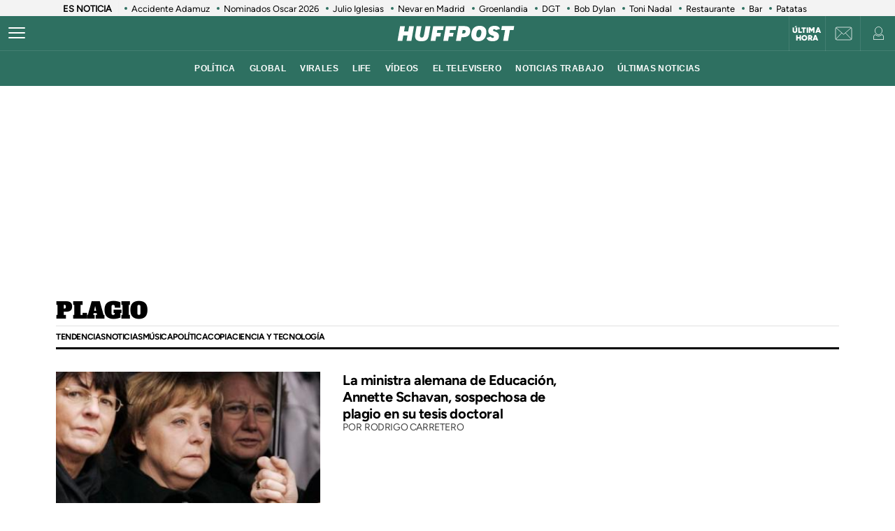

--- FILE ---
content_type: text/css
request_url: https://www.huffingtonpost.es/assets/screen.b162cd742ba5a84a10b4.css?1768304963
body_size: 23764
content:
@font-face{font-family:Alfa Slab One;font-style:normal;font-weight:400;font-display:swap;src:url(/assets/de53e9d541949fca0c88.woff2) format("woff2")}@font-face{font-family:Figtree-Regular;src:url(/assets/1a4713c9e79c7dbac849.woff2) format("woff2");font-weight:400;font-display:swap}@font-face{font-family:Figtree-Bold;src:url(/assets/eee3664acf68180eb24e.woff2) format("woff2");font-weight:700;font-display:swap}@font-face{font-family:Figtree-Medium;src:url(/assets/1157c8609dbe9a054d7f.woff2) format("woff2");font-weight:500;font-display:swap}@font-face{font-family:Figtree-ExtraBold;src:url(/assets/2d1a1e93ba03062b94c9.woff2) format("woff2");font-weight:800;font-display:swap}@font-face{font-family:Figtree-Black;src:url(/assets/8b94c55c76a61d49f7bd.woff2) format("woff2");font-weight:900;font-display:swap}*{box-sizing:border-box;margin:0;padding:0}body,html{-webkit-font-smoothing:antialiased;-moz-osx-font-smoothing:grayscale;font-family:sans-serif}body{margin:0;font-size:16px;line-height:1.2;background-color:#fff;color:#000;position:relative;transition:left .5s ease;width:100%;left:0}@media(min-width: 1280px){body{font-size:18px}}body:after{bottom:0;content:"";left:0;opacity:0;pointer-events:none;position:absolute;right:0;top:0;transition:opacity .5s ease}@media(min-width: 768px){body:after{z-index:5000007}}@media(max-width: 767px){body:after{z-index:5}}main{background-color:#fff}::-moz-selection{color:#000;background:#9ad4fc}h1,h2,h3{font-family:Figtree-Regular,sans-serif}::marker{content:""}button,input,select,textarea{font-size:inherit;line-height:inherit;background-color:transparent;border:none;outline:none}a{text-decoration:none}img{max-width:100%;height:auto;-ms-interpolation-mode:bicubic}img .coverImageVideo{width:100%}figure{margin:0;line-height:0}.sr-only{position:absolute;width:1px;height:1px;padding:0;margin:-1px;overflow:hidden;clip:rect(0, 0, 0, 0);border:0}a{outline:none}/*! libs */.slick-slider{box-sizing:border-box;-webkit-user-select:none;user-select:none;-webkit-touch-callout:none;-khtml-user-select:none;touch-action:pan-y;-webkit-tap-highlight-color:transparent}.slick-list,.slick-slider{position:relative;display:block}.slick-list{overflow:hidden;margin:0;padding:0}.slick-list:focus{outline:none}.slick-list.dragging{cursor:pointer;cursor:hand}.slick-slider .slick-list,.slick-slider .slick-track{transform:translateZ(0)}.slick-track{position:relative;top:0;left:0;display:block}.slick-track:after,.slick-track:before{display:table;content:""}.slick-track:after{clear:both}.slick-loading .slick-track{visibility:hidden}.slick-slide{display:none;float:left;height:100%;min-height:1px}[dir=rtl] .slick-slide{float:right}.slick-slide img{display:block;-o-object-fit:scale-down;object-fit:scale-down;width:100%;height:100%}.slick-slide.slick-loading img{display:none}.slick-slide.dragging img{pointer-events:none}.slick-initialized .slick-slide{display:block}.slick-loading .slick-slide{visibility:hidden}.slick-vertical .slick-slide{display:block;height:auto;border:1px solid transparent}.slick-arrow.slick-hidden{display:none}.c-article__title.size-0{font-size:28px;line-height:1.07}@media(min-width: 1024px){.c-article__title.size-0{font-size:42px;letter-spacing:.02063rem;line-height:1}}.c-article__title.size-0_splash{font-size:calc(10px + 6.25vw);line-height:1em}@media(min-width: 1280px){.c-article__title.size-0_splash{font-size:90px}}.c-article__title.size-0_splash-2{font-size:2rem;line-height:1em}@media(min-width: 768px)and (max-width: 1023px){.c-article__title.size-0_splash-2{font-size:2.5rem}}@media(min-width: 1024px){.c-article__title.size-0_splash-2{font-size:3rem}}.c-article__title.size-0_splash-3{font-size:1.75rem;line-height:1.2}@media(min-width: 768px){.c-article__title.size-0_splash-3{font-size:2rem}}@media(min-width: 1024px){.c-article__title.size-0_splash-3{font-size:2.125rem}}.c-article__title.size-1{font-size:20px;line-height:24px}@media(min-width: 768px){.c-article--lateral--special--big .c-article__title.size-1{font-size:24px}}@media(min-width: 1024px){.c-article--lateral--special--big .c-article__title.size-1{font-size:26px}}@media(min-width: 1280px){.c-article--lateral--special--big .c-article__title.size-1{font-size:30px}}.c-article__title.size-2{font-size:22px}.c-article__title.size-3{font-size:20px}.c-article__title.size-4,.c-article__title.size-4_2{font-size:18px;line-height:1.1}.c-article__title.size-4_3{font-size:18px;line-height:1.22}@media(min-width: 768px){.c-article__title.size-4_3{font-size:30px}}@media(min-width: 1280px){.c-article__title.size-4_3{font-size:30px}}.c-article__title.size-4_4{font-size:18px;line-height:1.1;color:#fff}.c-article__title.size-5{font-size:16px;line-height:1.1}.c-article__title.size-5_2{font-size:16px;line-height:1.125rem}@media(min-width: 768px){.c-article__title.size-5_2{font-size:18px;line-height:1.25rem}}@media(min-width: 1024px){.c-article__title.size-5_2{font-size:22px;line-height:1.5rem}}.c-article__title.size-6{font-size:14px}@media(min-width: 768px){.c-article__title.size-6{font-size:1rem;line-height:1.25}}@media(min-width: 1024px){.c-article__title.size-6{font-size:20px;line-height:1.3}}.o-container{width:100%;max-width:1120px;margin:0 auto;padding:0}.o-container-fluid{max-width:100%;margin-bottom:30px}.o-container-board{max-width:calc(100% - 40px);margin-bottom:30px}@media(min-width: 1024px){.o-container{max-width:969px}}@media(min-width: 1280px){.o-container{max-width:1120px}}@media(min-width: 1024px){.o-container-wide{max-width:100%}}@media(min-width: 1280px){.o-container-wide{max-width:1280px}}.content{padding:0;z-index:1}.content,.sidebar{position:relative}.sidebar{display:grid;height:100%;width:100%;grid-gap:40px;gap:40px;padding-bottom:40px;align-items:flex-start}.sidebar .c-sidebar-branded,.sidebar>div,.sidebar>div.c-newsletter{display:block}.sidebar div[data-adtype]{margin-bottom:40px}@media(min-width: 1024px){.sidebar{display:grid}.sidebar>div{display:block}}.sidebar--board{display:grid;margin-top:30px}.sidebar--board>div{display:block}@media(min-width: 1024px){.sidebar--board{margin-top:0}}@media(min-width: 1024px){.section-life .u-grid-md.sidebar{padding-left:12px}}@media(min-width: 1024px){.article-page .sidebar,.static-page .sidebar{display:flex;flex-direction:column}}.article-page .sidebar{grid-gap:54px;gap:54px}.static-page .sidebar{margin-top:24px}.section-page .o-container{padding:0 20px}@media(min-width: 1024px){.section-page .o-container{padding:0}.section-page .c-nav .o-container{padding:0 30px}}.section-page.section-life .boards .o-container{margin-bottom:50px}.section-page.section-life .boards .u-grid-col-span-2{grid-column:auto}@media(min-width: 1024px){.section-page.section-life .boards .o-container{margin-bottom:0}}@media(min-width: 1024px){.section-page.section-life .boards .u-grid-col-span-2{grid-column:auto/span 2}}.author-page .o-container{max-width:calc(100% - 60px)}.author-page .sidebar{display:grid}@media(min-width: 768px){.author-page .o-container{max-width:710px}}@media(min-width: 1024px){.author-page .o-container{max-width:969px}}@media(min-width: 1280px){.author-page .o-container{max-width:1120px}}.boards .o-container{margin-bottom:60px}.boards .o-container.u-margin-bottom-0{margin-bottom:0}@media(max-width: 1023px){.boards .o-container:has(.c-title.c-title-bg){margin-bottom:0}}.zone-1{width:100%;margin:0 auto;text-align:center;border-bottom:1px solid #e0e0e0;padding-bottom:8px}@media(min-width: 1024px){.zone-1{text-align:inherit;width:300px;align-content:flex-start}}.zone-1.sidebar.sidebar--board .u-grid-xs-min{grid-gap:16px}@media(min-width: 1024px){.theme-enterprise,.theme-life{width:100%;display:flex;flex-direction:column;height:100%;justify-content:center}}.theme-enterprise{background-color:#ede3e5;text-align:center;padding:24px 16px;width:100%}.theme-life{background-color:#fff;border:1px solid #0d0eca}.theme-life:after{border:1px solid #0d0eca;content:"";height:100%;left:5px;position:absolute;top:5px;width:100%;z-index:-1}.theme-light{display:block;border-bottom:0;padding:0 16px;width:100%}.o-list article{border-bottom:1px solid #e0e0e0;padding:32px 0}.o-list article:first-child{padding-top:0}.o-list .c-title.c-title-board+.c-article.c-article--lateral{padding-top:32px}.o-list-author article{padding:25px 0}.o-list-author article:first-child{padding-top:25px}.o-list-board .c-article-lateral .c-article__txt{width:100%}@media(max-width: 768px){.o-list:not(:has(.c-title-section)) article:first-child{padding-top:32px}}@media(min-width: 1024px){.o-list.o-list-board+.sidebar.u-padd-top-60{display:block}}.c-detail__gallery_slider{margin:0 auto;display:none}.c-detail__gallery_slider .item{max-width:1120px}.c-detail__gallery_slider .slick-next,.c-detail__gallery_slider .slick-prev{position:absolute;z-index:2;border-radius:50%;overflow:hidden;width:40px;height:40px;cursor:pointer;background-color:rgba(0, 0, 0, 0.6);border:2px solid #fff;margin-top:-20px;font-size:0;top:calc(50% - 100px)}.c-detail__gallery_slider .slick-next:after,.c-detail__gallery_slider .slick-prev:after{border-bottom:2px solid #fff;border-right:2px solid #fff;content:"";height:12px;position:absolute;top:11px;width:12px;display:inline-block;text-align:center;vertical-align:middle}.c-detail__gallery_slider .slick-next:hover:before,.c-detail__gallery_slider .slick-prev:hover:before{transition:all .3s}.c-detail__gallery_slider .slick-next{right:20px}.c-detail__gallery_slider .slick-next:after{left:8px;transform:rotate(-45deg)}.c-detail__gallery_slider .slick-prev{left:20px}.c-detail__gallery_slider .slick-prev:after{right:8px;transform:rotate(135deg)}.c-detail__gallery_slider .slick-disabled{visibility:hidden}.c-detail__gallery_slider .slick-list{background:#e8e8e8}.c-detail__gallery_slider .slick-track{margin-left:auto;margin-right:auto}.c-detail__gallery_slider .slick-slide{display:block;width:100%;max-width:1120px}.c-detail__gallery_slider .slick-slide img{max-height:320px;max-width:100%;display:block;height:auto;margin:0 auto;width:100%}.c-detail__gallery_slider .slick-slide figure{line-height:1}.c-detail__gallery_slider .c-share__icons{display:flex;flex-direction:row;justify-content:center;margin:20px 10px 0;padding:20px 0 10px;max-width:100%;border-top:1px solid silver}.c-detail__gallery_slider .c-share__icons .c-icon{border-radius:25px;display:block;height:38px;margin-left:0;margin-right:10px;width:38px;border:1px solid #000}.c-detail__gallery_slider .c-share__icons .c-icon svg{width:20px;height:20px;left:8px;top:7px;position:relative;color:#000}@media(min-width: 768px){.c-detail__gallery_slider{padding:25px 25px 0;background-color:#e8e8e8}}@media(min-width: 1024px){.c-detail__gallery_slider .slick-next,.c-detail__gallery_slider .slick-prev{top:calc(50% - 70px)}}@media(min-width: 768px){.c-detail__gallery_slider .slick-next{right:45px}}@media(min-width: 768px){.c-detail__gallery_slider .slick-prev{left:45px}}@media(min-width: 768px){.c-detail__gallery_slider .slick-slide{align-items:center;display:flex;justify-content:center}}@media(min-width: 768px){.c-detail__gallery_slider .slick-slide img{max-height:452px}}@media(min-width: 768px){.c-detail__gallery_slider .slick-slide figure{background:#000}}@media(min-width: 768px){.c-detail__gallery_slider .slick-slide{display:block}}@media(min-width: 1280px){.c-detail__gallery_slider .slick-slide{max-width:750px}}@media(min-width: 768px){.c-detail__gallery_slider-top{display:flex;justify-content:space-between;align-items:center;padding:25px 25px 0;background-color:#e8e8e8;position:relative;z-index:1}}.c-detail__gallery_slider-credit{display:flex;justify-content:space-between;color:#000;font-family:Figtree-Bold,sans-serif;font-size:21px;letter-spacing:-0.4px;position:relative;width:100%;padding:10px}@media(min-width: 768px){.c-detail__gallery_slider-credit{font-size:24px;padding:0}}.c-detail__gallery_slider-author{color:#4e4e4e;display:block;font-family:Georgia,serif;font-size:10px;text-transform:uppercase;margin-top:10px}.c-detail__gallery_slider-options{background-color:#000;color:#fff;display:flex;flex-direction:row;height:40px;align-items:center;justify-content:space-between;width:100%;padding:0 10px;line-height:40px}.c-detail__gallery_slider-close{height:3px;width:20px;transform:rotate(45deg);background-color:#fff;cursor:pointer;display:none}@media(min-width: 768px){.c-detail__gallery_slider-close{display:block}}.c-detail__gallery_slider-close:after{content:"";display:block;height:3px;width:20px;transform:rotate(-90deg);background-color:#fff}@media(min-width: 768px){.c-detail__gallery_slider-close,.c-detail__gallery_slider-close:after{background-color:#000}.c-detail__gallery_slider-close{margin-left:17px}}.c-detail__gallery_slider-buttons{display:flex;align-items:center}.c-detail__gallery_slider-thumbs{display:flex;flex-direction:row;justify-content:flex-end}.c-detail__gallery_slider-thumbs svg{height:20px;width:20px}@media(min-width: 768px){.c-detail__gallery_slider-thumbs svg{height:27px;width:27px}}@media(min-width: 768px){.c-detail__gallery_slider-thumbs{position:absolute;padding:12px;z-index:1;background:#000}}@media(min-width: 768px){.c-detail__gallery_slider .c-share__icons{justify-content:flex-start}}.c-detail__gallery_slider-title{font-family:Figtree-Bold,sans-serif;font-size:22px;letter-spacing:-0.42px;color:#000}.c-detail__gallery_slider-counter{font-family:Figtree-Bold,sans-serif;font-size:18px;letter-spacing:-0.34px;margin-bottom:10px;display:block}.c-detail__gallery_slider-counter .current:after{content:"de";padding:0 3px}@media(min-width: 768px){.c-detail__gallery_slider-counter{font-size:22px;display:inline}}.c-detail__gallery_slider-txt{padding:10px}@media(min-width: 768px){.c-detail__gallery_slider-txt{padding:25px 0 9px;background-color:#e8e8e8}}.c-detail__gallery_slider__thumb{width:100%;min-width:100%;height:100%;position:relative;overflow-y:auto;z-index:1}.c-detail__gallery_slider__thumb ul{background-color:#333;height:100%;align-items:flex-start;display:flex;flex-wrap:wrap;justify-content:space-evenly;margin:0 auto;padding:10px 0;width:100vw}.c-detail__gallery_slider__thumb li{margin:10px 0;width:28vw}.c-detail__gallery_slider__thumb .c-detail__gallery_slider-options,.c-detail__gallery_slider__thumb .c-detail__gallery_slider-thumbs,.c-detail__gallery_slider__thumb .c-detail__gallery_slider-top,.c-detail__gallery_slider__thumb .c-detail__gallery_slider-txt{display:none !important}@media(min-width: 768px){.c-detail__gallery_slider__thumb ul{align-items:center;height:50vw;justify-content:space-between;margin:0 auto;width:85vw;padding:15px 33px;box-sizing:content-box}}@media(min-width: 1024px){.c-detail__gallery_slider__thumb ul{width:auto;height:auto}}@media(min-width: 768px){.c-detail__gallery_slider__thumb li{width:15vw;height:15vw;margin:0}}@media(min-width: 1024px){.c-detail__gallery_slider__thumb li{height:95px;width:95px;margin-right:10px;margin-bottom:10px}}@media(min-width: 1024px){.c-detail__gallery_slider__thumb img{height:100%}}@media(min-width: 768px){.c-detail__gallery_slider__thumb{padding-top:25px}}.list-active .c-detail__gallery_slider-buttons,.list-active .c-detail__gallery_slider-counter{display:none}@media(min-width: 768px){.list-active .c-detail__gallery_slider{display:none}}.slider-active .c-detail__gallery_slider{display:block;z-index:1}@media(min-width: 1280px){.slider-active .c-detail__gallery_slider{max-width:750px;margin:0}}.c-slider{margin:0 30px}.c-slider .item{max-width:344px;padding:10px}.c-slider .slick-next,.c-slider .slick-prev{line-height:0;font-size:0;background:0 0;color:transparent;margin-top:-10px;padding:0;border:none;outline:0;width:0;height:0;border-top:20px solid transparent;border-bottom:20px solid transparent;display:block;text-align:center;position:absolute;cursor:pointer;font-weight:700}.c-slider .slick-prev{border-right:20px solid #0dbe98;left:-20px}.c-slider .slick-prev:hover{border-right-color:#0a8e72}.c-slider .slick-next{border-left:20px solid #0dbe98;right:-20px}.c-slider .slick-next:hover{border-left-color:#0a8e72}@media(min-width: 768px){.c-slider .slick-next,.c-slider .slick-prev{top:30%}}@media(min-width: 1024px){.c-slider .slick-next,.c-slider .slick-prev{top:38%}}.c-detail__gallery-embeds .c-detail__gallery_slider-top{padding:25px 0}.c-detail__gallery-embeds .c-detail__gallery_slider{padding:0 0 25px;max-width:830px}.c-detail__gallery-embeds .c-detail__gallery_slider .slick-slide{max-width:830px}.c-detail__gallery-embeds .c-detail__gallery_slider .c-share__icons{margin-top:38px}.c-detail__gallery-embeds .c-detail__gallery_slider-thumbs{left:0}.c-detail__gallery-embeds .item{position:relative}.c-detail__gallery-embeds .item-content{display:flex;justify-content:center;align-items:center;min-height:563px;background-color:#000}.c-detail__gallery-embeds .c-detail__gallery_slider__thumb li{height:118px;width:118px}.c-detail__gallery-embeds .button-thumbnail{align-items:center;background-color:#171d67;display:flex;justify-content:center;height:118px;width:118px}.c-detail__gallery-embeds-modules{display:none}@media(min-width: 1024px){.u-grid{display:grid;grid-template-columns:5fr 300px;grid-template-rows:auto auto;grid-row-gap:32px;grid-column-gap:40px}}@media(min-width: 1280px){.u-grid{grid-column-gap:100px}}@media(min-width: 1024px){.u-grid-splash{display:grid;grid-column-gap:48px;grid-template-columns:1fr 352px}}.u-grid-zone{display:grid;grid-gap:32px;max-width:300px;margin:auto}@media(min-width: 768px){.u-grid-zone{max-width:518px}}.u-grid-xs{display:grid;grid-gap:32px}.u-grid-xs-min{display:grid;grid-gap:24px}@media(min-width: 480px)and (max-width: 1023px){.u-grid-xssmonly{display:grid;grid-gap:32px}}@media(min-width: 768px){.u-grid-sm{display:grid;grid-column-gap:32px;align-content:flex-start}}@media(min-width: 1024px){.u-grid-md{display:grid;grid-column-gap:32px;align-content:flex-start;justify-content:end}}.u-grid-board{display:grid;grid-row-gap:60px}@media(min-width: 768px){.u-grid-columns-2{grid-template-columns:repeat(2, 1fr)}}@media(min-width: 480px)and (max-width: 1023px){.u-grid-columns-2-xssmonly{grid-template-columns:repeat(2, 1fr)}}@media(max-width: 1023px){.u-grid-columns-2-smmax{grid-template-columns:repeat(2, 1fr)}}@media(min-width: 768px){.u-grid-columns-2-lg{grid-template-columns:repeat(1, 1fr)}}@media(min-width: 1280px){.u-grid-columns-2-lg{grid-template-columns:repeat(2, 1fr)}}.u-grid-columns-3{grid-gap:32px;gap:32px;display:grid}.u-grid-columns-3-desigual{display:grid;grid-template:"a a a a" 1fr ". ." 1fr/0 1fr 1fr 0;grid-gap:30px 35px}.u-grid-columns-3-desigual>article:first-child{-ms-grid-row:1;-ms-grid-column:1;-ms-grid-column-span:7;order:0;grid-area:a;padding-bottom:0}.u-grid-columns-3-desigual>article:nth-child(2){order:1;grid-area:b}.u-grid-columns-3-desigual>article:nth-child(3){order:2;grid-area:c}.u-grid-columns-3-desigual>article:hover{box-shadow:none}@media(min-width: 768px){.u-grid-columns-3-desigual{grid-template:"b a c" 1fr/1fr 2.118fr 1fr}.u-grid-columns-3-desigual>article:first-child{-ms-grid-row:1;-ms-grid-column:3;-ms-grid-column-span:1}.u-grid-columns-3-desigual>article:nth-child(2){-ms-grid-row:1;-ms-grid-column:1}.u-grid-columns-3-desigual>article:nth-child(3){-ms-grid-row:1;-ms-grid-column:5}}@media(min-width: 768px){.u-grid-columns-3{grid-template-columns:repeat(2, 1fr)}}@media(min-width: 1024px){.u-grid-columns-3{grid-template-columns:repeat(3, 1fr)}}@media(min-width: 1280px){.u-grid-columns-3{grid-gap:32px;gap:32px}}.u-grid-columns-4{grid-template-columns:repeat(2, 1fr);grid-gap:20px;gap:20px}@media(min-width: 768px){.u-grid-columns-4{grid-template-columns:repeat(4, 1fr);grid-gap:32px;gap:32px}}.u-grid-columns-4-sm{grid-template-columns:repeat(1, 1fr);grid-row-gap:25px}@media(min-width: 768px){.u-grid-columns-4-sm{grid-template-columns:repeat(4, 1fr)}}.u-grid-columns-4-sm2{grid-template-columns:repeat(2, 1fr);grid-row-gap:25px}@media(min-width: 768px){.u-grid-columns-4-sm2{grid-template-columns:repeat(4, 1fr)}}.u-grid-col-span-2{grid-column:auto/span 2}.u-grid-gap-col{grid-gap:32px;gap:32px}@media(min-width: 1280px){.u-grid-gap-0{grid-gap:0;gap:0}}@media(min-width: 1024px){.u-grid-detail{grid-row-gap:0}}@media(min-width: 1024px){.u-grid-detail-video{grid-row-gap:0;grid-template-columns:1fr;grid-column-gap:0;padding-top:32px}}@media(min-width: 1280px){.u-grid-detail-video{grid-column-gap:0}}@media(min-width: 1024px){.u-grid-section{grid-column-gap:20px}}@media(min-width: 1280px){.u-grid-section{grid-column-gap:100px}}@media(min-width: 1024px){.u-grid-static{grid-column-gap:20px;grid-template-columns:auto 300px;grid-row-gap:0}}@media(min-width: 1280px){.u-grid-static{grid-column-gap:40px}}@media(min-width: 1024px){.u-grid-author{grid-column-gap:20px;grid-template-columns:auto 300px;grid-row-gap:0}}@media(min-width: 1280px){.u-grid-author{grid-column-gap:60px}}.u-grid-bb{border-bottom:1px solid #e0e0e0;padding-bottom:32px}.u-grid-author-listing{margin-top:-25px}.u-grid-author-listing article:first-child{padding-top:25px}.gap-row-small{grid-row-gap:25px}.u-show-xs{display:block}.u-hide-xs{display:none}.u-flex{display:flex}@media(min-width: 768px){.u-show-sm.u-flex{display:flex}.u-show-sm:not(.u-flex){display:block}.u-hide-sm{display:none}}@media(min-width: 1024px){.u-show-md.u-flex{display:flex}.u-show-md:not(.u-flex){display:block}.u-hide-md{display:none}}@media(min-width: 1280px){.u-show-lg{display:block}.u-hide-lg{display:none}}.u-show-xs-only.u-flex{display:flex}.u-show-xs-only:not(.u-flex){display:block}@media(min-width: 768px){.u-show-xs-only.u-flex,.u-show-xs-only:not(.u-flex){display:none}}@media(min-width: 1024px){.u-show-xs-only.u-flex,.u-show-xs-only:not(.u-flex){display:none}}@media(min-width: 1280px){.u-show-xs-only.u-flex,.u-show-xs-only:not(.u-flex){display:none}}.u-show-sm-only{display:none}@media(min-width: 768px){.u-show-sm-only{display:block}}@media(min-width: 1024px){.u-show-sm-only{display:none}}@media(min-width: 1280px){.u-show-sm-only{display:none}}.u-show-md-only{display:none}@media(min-width: 768px){.u-show-md-only{display:none}}@media(min-width: 1024px){.u-show-md-only{display:block}}@media(min-width: 1280px){.u-show-md-only{display:none}}.u-show-lg-only{display:none}@media(min-width: 768px){.u-show-lg-only{display:none}}@media(min-width: 1024px){.u-show-lg-only{display:none}}@media(min-width: 1280px){.u-show-lg-only{display:block}}.u-hide-xs-only{display:none}@media(min-width: 768px){.u-hide-xs-only.u-flex{display:flex}.u-hide-xs-only:not(.u-flex){display:block}}@media(min-width: 1024px){.u-hide-xs-only.u-flex{display:flex}.u-hide-xs-only:not(.u-flex){display:block}}@media(min-width: 1280px){.u-hide-xs-only.u-flex{display:flex}.u-hide-xs-only:not(.u-flex){display:block}}.u-hide-sm-only{display:block}@media(min-width: 768px){.u-hide-sm-only{display:none}}@media(min-width: 1024px){.u-hide-sm-only{display:block}}@media(min-width: 1280px){.u-hide-sm-only{display:block}}.u-hide-md-only{display:block}@media(min-width: 768px){.u-hide-md-only{display:block}}@media(min-width: 1024px){.u-hide-md-only{display:none}}@media(min-width: 1280px){.u-hide-md-only{display:block}}.u-hide-lg-only{display:block}@media(min-width: 768px){.u-hide-lg-only{display:block}}@media(min-width: 1024px){.u-hide-lg-only{display:block}}@media(min-width: 1280px){.u-hide-lg-only{display:none}}.hidden-text{overflow:hidden;display:block;text-indent:-9999px;width:0;height:0}.u-color-bg-white{background-color:#fff}.u-color-bg-black{background-color:#000;color:#fff}.u-border{padding-bottom:32px}.u-border,.u-border-article{border-bottom:1px solid #e0e0e0}.u-border-article{padding-bottom:16px}.u-border-article:last-of-type{border:0}@media(min-width: 768px){.u-padd-top{padding-top:32px}}.u-padd-top-60{padding-top:60px}.u-padd-bottom:not(:last-child){padding-bottom:64px}@media(min-width: 768px){.u-padd-bottom:not(:last-child){padding-bottom:32px}}@media(min-width: 1024px){.u-padd-bottom:not(:last-child){padding-bottom:16px}}.u-padd-bottom-0{padding-bottom:0}@media(min-width: 1280px){.u-padd-bottom-80{padding-bottom:80px}}.u-margin-bottom-0{margin-bottom:0}.o-section-bottom{margin:0 16px}.o-section-bottom .o-container{max-width:none}.o-section-bottom .o-container .bottom-ul{display:grid}.o-section-bottom .o-container .bottom-li{border-bottom:1px solid #d8d8d8;margin-top:24px;max-width:100%;order:1;padding-bottom:24px;width:100%}.o-section-bottom .c-article{justify-content:space-around;grid-column-gap:16px;grid-row-gap:10px;flex-direction:row}.o-section-bottom .c-article.card-icon-48 picture:after{width:32px;height:32px}.o-section-bottom .c-article__txt{flex:0 1 auto;width:calc(50% - 8px);min-width:220px}.o-section-bottom .c-article__title{font-size:20px;line-height:22px}@media(min-width: 768px){.o-section-bottom{border-bottom:1px solid #d8d8d8;margin:0 32px 40px;max-width:1170px;padding-bottom:40px}}@media(min-width: 1280px){.o-section-bottom{margin:0 auto 40px}}@media(min-width: 768px){.o-section-bottom .o-container .bottom-ul{grid-template-columns:repeat(4, 1fr);align-items:stretch;grid-gap:16px;gap:16px}}@media(min-width: 768px){.o-section-bottom .o-container .bottom-li{border-bottom:none;margin-bottom:0;padding-bottom:0;display:flex;flex-direction:column}}@media(min-width: 768px){.o-section-bottom .c-article{flex-direction:column;justify-content:start}}@media(min-width: 768px){.o-section-bottom .c-article.card-icon-48 picture:after{width:48px;height:48px}}@media(min-width: 768px){.o-section-bottom .c-article__txt{order:2;width:100%;min-width:unset}}@media(min-width: 768px){.o-section-bottom .c-article__title{font-size:18px;line-height:20px}}.o-section-life>.o-container{max-width:100%}.o-section-error404{max-width:1170px;margin:auto;width:100%}.o-section-error404 .error{font-weight:800;padding:50px 16px;text-align:center;color:#444}.o-section-error404 .error-icon{height:140px;margin-bottom:20px}.o-section-error404 .error-title h1{font-size:120px;line-height:.8;font-family:Figtree-Black,sans-serif}.o-section-error404 .error-title p{font-size:40px;line-height:1.2;font-family:Figtree-ExtraBold,sans-serif}.o-section-error404 .error-txt{font-size:22px;line-height:1.2;margin:16px 0 0;border-top:1px solid #000;padding:16px 0 0}.o-section-error404 .error-txt p{font-family:Figtree-Regular,sans-serif}.o-section-error404 .error-buttons{display:flex;align-items:center;justify-content:center;grid-gap:8px;gap:8px;flex-direction:column}.o-section-error404 .error-buttons a{min-width:200px;text-transform:uppercase}@media(min-width: 768px){.o-section-error404 .error-txt{max-width:710px;margin:16px auto;padding-left:0;padding-right:0}}@media(min-width: 768px){.o-section-error404 .error-buttons{flex-direction:row;grid-gap:16px;gap:16px}}@media(min-width: 768px){.o-section-error404{padding:0 10px}}.o-section-videos-for-you{border-top:1px solid #fff;padding-top:10px;padding-bottom:10px;background-color:#2a2a2a;margin-bottom:30px}.o-section-videos-for-you .c-article--lateral--xs-only{align-items:start}@media(max-width: 767px){.o-section-videos-for-you .u-grid-columns-4-sm{grid-template-columns:repeat(2, 1fr)}}@media(max-width: 767px){.o-section-videos-for-you .c-article--lateral--xs-only{display:flex;flex-direction:column;border-bottom:none;padding-bottom:0}.o-section-videos-for-you .c-article--lateral--xs-only:not(:last-child){border-bottom:none}}.o-section-article-video{background-color:#2a2a2a}.o-section-secondary-main .u-grid-sm.u-grid-columns-3 article:first-child{padding-top:32px}.o-section-recommended-videos{background-color:#2a2a2a;padding:32px 24px;margin-bottom:32px}.o-section-recommended-videos .c-title-board .c-title__name{color:#fff}.o-section-recommended-videos .c-article__title{color:#fff}.o-section-recommended-videos .c-article--top{margin-bottom:24px;border-bottom:1px solid #444;grid-gap:16px;gap:16px}.o-section-recommended-videos .c-article--top .c-article__title{font-size:20px;line-height:1.2;letter-spacing:-0.4px}.o-section-recommended-videos .c-article--top .c-article__txt{padding-bottom:16px}.o-section-recommended-videos .c-article--top .multimedia-video{margin-bottom:0}.o-section-recommended-videos .c-article--top .multimedia-video video{width:100%;max-width:100%}.o-section-recommended-videos .c-article--top .multimedia-video .styled-table{display:none}.o-section-recommended-videos .sidebar{grid-gap:16px;gap:16px;padding-bottom:0}.o-section-recommended-videos .sidebar .c-article{border-bottom:1px solid #444;width:100%}.o-section-recommended-videos .sidebar .c-article__imghref{flex-shrink:0}.o-section-recommended-videos .sidebar .c-article__txt{padding-bottom:16px}.o-section-recommended-videos .sidebar .c-article__title{font-size:16px;line-height:1.13;letter-spacing:-0.4px}@media(min-width: 768px){.o-section-recommended-videos .u-grid{grid-column-gap:40px;grid-row-gap:0}}@media(min-width: 769px){.o-section-recommended-videos .c-article--top{border-bottom:none;margin-bottom:0}}@media(min-width: 768px){.o-section-recommended-videos .c-article--top .c-article__title{font-size:26px;line-height:1.23}}@media(min-width: 769px){.o-section-recommended-videos .sidebar{display:flex;flex-direction:column}}@media(min-width: 480px){.o-section-recommended-videos .sidebar .c-article{flex-direction:row;border-bottom:1px solid #444;grid-gap:16px;gap:16px;padding-bottom:16px}}@media(min-width: 769px){.o-section-recommended-videos .sidebar .c-article:first-child{padding-top:16px;border-top:1px solid #444}}@media(min-width: 480px){.o-section-recommended-videos .sidebar .c-article__imghref{max-width:92px}}@media(min-width: 480px){.o-section-recommended-videos .sidebar .c-article__txt{padding-bottom:0}}@media(min-width: 768px){.o-section-recommended-videos .sidebar .c-article__title{font-size:18px;line-height:1.11}}.c-header{position:sticky;line-height:normal;z-index:3;font-family:Montserrat,sans-serif;top:0}@media(min-width: 1024px){.c-header{height:100px}}@media(max-width: 768px){.c-header{z-index:4991}}.c-header__middle{background-color:#2e7061;padding:0 20px;display:flex;flex-direction:row;justify-content:flex-start;align-items:center;height:50px;position:relative}@media(min-width: 1024px){.c-header__middle{padding:0;border-bottom:1px solid hsla(0, 0%, 100%, 0.1)}}.c-header__brand{margin:0 0 0 20px;z-index:2}.c-header__brand .c-brand__big{display:flex;align-items:center;width:136px}.c-header__brand .c-brand__small{display:none;align-items:center;width:20px;color:#0dbe98}@media(min-width: 480px){.c-header__brand{margin:auto}}@media(min-width: 1024px){.c-header__brand .c-brand__big{width:168px}}.c-header__nav-btn{display:block;align-items:center;flex-shrink:0;outline:none;cursor:pointer;transition-property:opacity,filter;transition-duration:.15s;transition-timing-function:linear;font:inherit;color:inherit;text-transform:none;background-color:transparent;border:0;margin:0;overflow:visible;width:24px;height:24px;position:relative;box-sizing:content-box;transition:background-color .3s;z-index:1}.c-header__nav-btn .hamburger-box{display:block;position:relative;margin:0 auto}.c-header__nav-btn .hamburger-inner{display:block;top:50%;margin-top:-2px}.c-header__nav-btn .hamburger-inner,.c-header__nav-btn .hamburger-inner:after,.c-header__nav-btn .hamburger-inner:before{width:24px;height:2px;background-color:#fff;border-radius:2px;position:absolute;transition-property:transform;transition-duration:.15s;transition-timing-function:ease}.c-header__nav-btn .hamburger-inner:after:hover,.c-header__nav-btn .hamburger-inner:before:hover,.c-header__nav-btn .hamburger-inner:hover{background-color:#0dbe98}.c-header__nav-btn .hamburger-inner:after,.c-header__nav-btn .hamburger-inner:before{content:"";display:block}.c-header__nav-btn .hamburger-inner:before{top:-7px}.c-header__nav-btn .hamburger-inner:after{bottom:-7px}@media(min-width: 1024px){.c-header__nav-btn .hamburger-inner{left:-12px}}@media(min-width: 1024px){.c-header__nav-btn{display:flex;left:12px}}.c-header__menu{display:none}.c-header__menu .o-container{position:static;display:flex;justify-content:center;width:100%;max-width:100%;margin:0;padding:0}@media(min-width: 768px){.c-header__menu__list{width:100%;max-width:782px;align-items:center;display:flex;justify-content:center}}.c-header__menu__item{color:#fff;font-weight:700;font-size:12px;letter-spacing:.43px;text-transform:uppercase;font-family:Montserrat,sans-serif;margin:0 10px}.c-header__menu__item.current,.c-header__menu__item:hover{text-decoration:underline}@media(min-width: 1024px){.c-header__menu{display:flex;height:50px;justify-content:center;position:absolute;width:100%;background-color:#2e7061}.c-header__menu .c-header__brand{display:flex;margin-left:15px}.c-header__menu .c-header__brand svg{width:153px;margin-right:36px}}.c-header__title{opacity:0;height:0}@media(min-width: 768px){.c-header__title{font-family:Montserrat,sans-serif;font-size:18px;font-weight:700;left:130px;line-height:1.3;overflow:hidden;position:absolute;text-overflow:ellipsis;top:8px;white-space:nowrap;width:calc(100vw - 200px);z-index:1;color:#fff;transition:opacity .4s linear}}.c-header__share{display:none;position:absolute;right:60px}.c-header__share .c-icon{width:28px;height:28px;border:1px solid #fff;border-radius:50%;padding:2px;margin-left:10px}.c-header__share .c-icon g,.c-header__share .c-icon path{fill:#fff}.c-header__share .c-icon.twitter rect{fill:transparent;fill-opacity:1;stroke:none}.c-header__share .c-icon.twitter path{fill:#fff;stroke:none;fill-rule:nonzero;fill-opacity:1}.c-header.hidden{opacity:0;visibility:hidden}@media(min-width: 768px){.c-header.hidden{opacity:1;visibility:visible}}@media(min-width: 769px){.c-header__undermenulayer{height:50px}}.c-header__userprisa{position:absolute;right:0;top:0;display:flex;align-items:center;justify-content:center}.c-header__userprisa-icon-newsletter{width:50px;height:50px;align-items:center;justify-content:center;cursor:pointer;font-size:0;display:none;border-left:1px solid hsla(0, 0%, 100%, 0.1)}@media(min-width: 1024px){.c-header__userprisa-icon-newsletter{display:flex}}.c-header__userprisa-icon-newsletter:hover{background-color:hsla(0, 0%, 85%, 0.24)}.c-header__userprisa-icon{width:50px;height:50px;display:flex;align-items:center;justify-content:center;cursor:pointer;border-left:1px solid hsla(0, 0%, 100%, 0.1)}.c-header__userprisa-icon:hover{background-color:hsla(0, 0%, 85%, 0.24)}.c-header__userprisa-icon_user_logged{display:none}.c-header__userprisa-icon-logged .c-header__userprisa-icon_user_logged{display:block}.c-header__userprisa-icon-logged .c-header__userprisa-icon_user,.c-header__userprisa-icon_close{display:none}.c-header__userprisa-menu{display:none;width:160px;position:absolute;top:50px;right:0;z-index:4999;background:#fff;padding:15px 15px 5px;box-shadow:0 1px 2px 0 rgba(0, 0, 0, 0.25)}.c-header__userprisa-menu a{font-family:Figtree-Bold,sans-serif;background-color:#2e7061;border-radius:21px;display:block;font-size:12px;text-transform:uppercase;color:#fff;margin-bottom:10px;text-align:center;padding:8px 0;cursor:pointer}.c-header__userprisa-menu a:hover{background-color:#fff;outline:1px solid #2e7061;color:#2e7061}.c-header__userprisa-menu a.c-header__prisalogout{color:#000;outline:1px solid #000;background-color:#fff}.c-header__userprisa-menu a.c-header__prisalogout:hover{outline:1px solid #2e7061}.c-header__userprisa-menu-active .c-header__userprisa-icon{background-color:#fff}.c-header__userprisa-menu-active .c-header__userprisa-icon_user,.c-header__userprisa-menu-active .c-header__userprisa-icon_user_logged{display:none}.c-header__userprisa-menu-active .c-header__userprisa-icon_close,.c-header__userprisa-menu-active .c-header__userprisa-menu{display:block}.c-header__right-link{position:absolute;right:51px;top:0;display:flex;align-items:center;justify-content:center;width:50px;height:50px;padding-top:2px}.c-header__right-link a{font-size:11px;font-weight:900;line-height:1;color:#fff;font-family:Figtree-Black,sans-serif;text-align:center;text-transform:uppercase}@media(min-width: 1024px){.c-header__right-link{right:102px;border-left:1px solid hsla(0, 0%, 100%, 0.1)}}.open-navigation{overflow-y:hidden}.open-navigation:after{opacity:.8;pointer-events:auto;background-color:rgba(0, 0, 0, 0.65)}@media(min-width: 768px){.open-navigation{left:400px}}@media(max-width: 767px){.open-navigation{left:0}}.section-life .c-header__middle{background-color:#171d67}.section-life .c-header__nav-btn .hamburger-inner,.section-life .c-header__nav-btn .hamburger-inner:after,.section-life .c-header__nav-btn .hamburger-inner:before{background-color:#fff}.section-life .c-header__menu{background-color:#171d67}.section-life .c-header__userprisa-menu a{background-color:#171d67}.section-life .c-header__userprisa-menu a:hover{outline-color:#171d67;color:#171d67;background-color:#fff}.section-life .c-header__userprisa-menu a.c-header__prisalogout{background-color:transparent}@media(min-width: 1024px){.section-life .c-header__middle{border-bottom:1px solid #fff}}.section-video .c-header{margin-bottom:20px}.c-nav{display:none;color:#fff}.c-nav .o-container{display:grid;align-items:flex-start;padding:0 30px}.c-nav__wrap{padding:38px 0 20px;display:flex;flex-direction:column;justify-content:space-between}.c-nav__wrap a{font-family:Montserrat,sans-serif;font-size:16px;font-style:italic;font-weight:700;text-transform:uppercase;white-space:pre;color:#fff;display:inline-block}.c-nav__wrap a:hover{text-decoration:underline}.c-nav__wrap>ul{border-top:1px solid #fff}.c-nav__item{margin-top:20px}.c-nav__subitem{display:grid;grid-template-columns:repeat(2, 1fr);color:#fff}.c-nav__subitem a{font-family:Figtree-Regular,sans-serif;font-size:16px;font-style:normal;font-weight:500;padding-right:5px;color:#fff;text-transform:none;position:relative;max-width:182px;white-space:break-spaces}.c-nav__share{border-top:1px solid #fff;border-bottom:1px solid #fff;margin-top:10px;padding:20px 0;display:flex;flex-direction:column}.c-nav__share .c-share__title{white-space:nowrap;color:#fff;font-size:16px;font-weight:700;font-family:inherit;font-style:normal;letter-spacing:inherit;margin:0 0 10px;text-align:inherit}.c-nav__share .c-share__icons{justify-content:space-between;max-width:none;padding:0;margin:0}.c-nav__share .c-share__icons .c-icon{width:40px;height:40px;display:flex;border:1px solid #fff;border-radius:50%;padding:6px}.c-nav__share .c-share__icons .c-icon:hover{opacity:.7}.c-nav__share .c-share__icons .c-icon.twitter rect{fill:transparent;fill-opacity:1;stroke:none}.c-nav__share .c-share__icons .c-icon.twitter path{fill:#fff;stroke:none;fill-rule:nonzero;fill-opacity:1}.c-nav__links{display:flex;margin-top:10px}.c-nav__links a{font-family:Figtree-Regular,sans-serif;font-size:16px;color:#fff;text-decoration:underline}.c-nav__links a:not(:last-child):after{content:"|";padding:0 5px}.open-navigation .c-nav{display:block;width:100%;max-width:400px;position:fixed;background:#000;top:0;left:0;height:100%;overflow-y:auto}.open-navigation .c-nav .c-header__nav-btn{z-index:3;margin:15px 15px 5px 20px}.open-navigation .c-nav .c-header__nav-btn .hamburger-inner{transform:rotate(45deg);background-color:#fff}.open-navigation .c-nav .c-header__nav-btn .hamburger-inner:before{top:0;opacity:0}.open-navigation .c-nav .c-header__nav-btn .hamburger-inner:after{bottom:0;transform:rotate(-90deg);background-color:#fff}@media(min-width: 768px){.open-navigation.status-scroll-down .c-nav .c-header__nav-btn{position:absolute;top:inherit;left:inherit;z-index:inherit}.open-navigation.status-scroll-down .c-nav__wrap{margin-top:38px}}.section-life .c-nav,.section-life .c-nav__wrap a{color:#171d67}.section-life .c-nav__share,.section-life .c-nav__wrap>ul{border-color:#d8d8d8}.section-life .c-nav__share .c-share__title{color:#171d67}.section-life .c-nav__share .c-share__icons .c-icon.twitter path{fill:#f83371}.section-life .c-nav__links a{color:#171d67}.section-life.open-navigation .c-nav{background:#e7fcff}.section-life.open-navigation .c-nav .c-header__nav-btn .hamburger-inner,.section-life.open-navigation .c-nav .c-header__nav-btn .hamburger-inner:after{background-color:#171d67}@media(min-width: 768px){.open-navigation .c-nav{z-index:3}}@media(max-width: 767px){.open-navigation .c-nav{z-index:4992}}.opening{margin:auto;max-width:928px}.section-life .opening{max-width:none;padding-top:0}.board-description{font-family:Figtree-Regular,sans-serif;font-size:18px;line-height:1.5rem;max-width:880px;margin:0 auto;text-align:center}.board-description p:not(:first-child){margin-top:20px}.board-video{max-width:740px;margin:0 auto 40px}.board-slider{display:block;margin:20px auto;max-width:1092px}.board-branded{margin-bottom:60px}@media(min-width: 1024px){.board-branded{margin-bottom:0}}.c-footer{color:#e5e5e5;z-index:2;position:relative}.c-footer a:hover{text-decoration:underline}.c-footer-top{background-color:#2e7061}.c-footer-bottom{background-color:#000}.c-footer__wrapper{margin:auto;max-width:1280px;padding:32px 24px}.c-footer__top{border-bottom:1px solid #e5e5e5}.c-footer__top__column-row{display:flex;flex-direction:row;flex-wrap:wrap;margin-bottom:32px}.c-footer__top__column{width:50%}.c-footer__top__copy{border-top:1px solid #fff}.c-footer__top__copy p{font-size:13px;color:#fff;padding-top:30px}.c-footer__top__copy p.c-footer__title{padding-top:0}.c-footer__brand{display:flex;width:136px;height:40px;margin-bottom:32px}.c-footer__brand .c-brand__big{width:136px}.c-footer__nav{display:flex;flex-direction:column;flex-wrap:wrap}.c-footer__nav,.c-footer__nav__item{font-size:12px;color:#e5e5e5}.c-footer__nav__item{text-decoration:none;text-transform:uppercase;margin-bottom:15px;min-width:140px}.c-footer__nav__item,.c-footer__title{font-family:Figtree-Regular,sans-serif}.c-footer__title{font-weight:600;font-size:13px;float:right}.section-life .c-footer-top{background-color:#171d67}.c-title{color:#444;font-weight:700;line-height:1.55;margin-bottom:24px;text-align:center;text-transform:uppercase}.c-title,.c-title__name{font-family:Figtree-Bold,sans-serif;font-size:24px;letter-spacing:-0.025rem}.c-title__name a{color:inherit}@media(min-width: 768px){.c-title__name{font-size:28px}}.c-title__name-bg-1{background-color:#8707d8}.c-title__name-bg-2{background-color:#30f8a0;color:#171d67}.c-title__name-bg-3{background-color:#f83371}.c-title__name-bg-4{background-color:#712fcb}.c-title__name-bg-5{background-color:#c0c}.c-title__name-bg-6{background-color:#171d67}.c-title__name-bg-7{background-color:#0d0eca}@media(min-width: 768px){.c-title{font-size:28px;letter-spacing:.0625rem;line-height:1.25rem;text-align:left}}.c-title-section{flex:0 1 auto;font-family:Figtree-Regular,sans-serif;font-size:32px;font-weight:700;letter-spacing:.03125rem;margin:36px auto 0;text-transform:uppercase;max-width:calc(100% - 40px);text-align:center}@media(min-width: 768px){.c-title-section{font-size:42px;margin-top:60px;text-align:left}}@media(min-width: 1280px){.c-title-section{max-width:1170px}}.c-title-static{font-family:Figtree-Medium,sans-serif;font-size:30px;font-weight:700;letter-spacing:.5px;margin-bottom:20px;text-align:center}@media(min-width: 1280px){.c-title-static{font-size:52px;margin-bottom:10px}}.c-title-board a{color:#444}.c-title-board a:hover{opacity:.8}.c-title-board .c-title__name{font-size:24px}.c-title-board .c-title__name:after,.c-title-board .c-title__name:before{color:#0064ff;content:"/";font-size:24px}.c-title-board .c-title__name:before{margin-right:6px}.c-title-board .c-title__name:after{margin-left:6px}.c-title-board .c-title__link{display:block;text-align:right;margin:8px 0 0;color:#0d0eca;font-family:Figtree-Regular,sans-serif;font-size:12px;font-weight:800;text-decoration:none;text-transform:none;line-height:normal;letter-spacing:0}@media(min-width: 768px){.c-title-board{line-height:1.55;text-align:center}}@media(min-width: 768px){.c-title-board,.c-title-board .c-title__name{font-size:24px}}.c-title-board-life .c-title__name{font-size:36px;color:#171d67;font-family:Montserrat,sans-serif;font-weight:900;letter-spacing:1.5px;text-shadow:2px 2px #f711c0;text-transform:uppercase}.c-title-board-life .c-title__name:after,.c-title-board-life .c-title__name:before{content:none}@media(min-width: 768px){.c-title-board-life .c-title__name{font-size:36px}}.c-title-board-white .c-title__name{color:#fff}.c-title-board-vfy .c-title__name{color:#fff;font-size:28px;font-weight:700;text-align:left;margin:14px 0 20px}.c-title-board-vfy .c-title__name:after,.c-title-board-vfy .c-title__name:before{content:none}.c-title-slider{padding-bottom:5px;font-family:Noto Sans KR,Helvetica Neue,Helvetica,Roboto,Arial,ヒラギノ角ゴ Pro W3,Hiragino Kaku Gothic Pro,Osaka,メイリオ,Meiryo,ＭＳ Ｐゴシック,MS PGothic,sans-serif;font-weight:800;font-style:italic;color:#000;font-size:18px;line-height:25px;margin-bottom:0}.c-title-slider .c-title__name{border-top:3px solid #0dbe98;display:inline-block;font-size:18px;letter-spacing:2.1px;text-align:center;padding-top:3px}@media(min-width: 1280px){.c-title-slider{padding-left:40px}}.c-title-section_new{border-bottom:3px solid #000;position:relative;display:flex;flex-direction:column}.c-title-section_new .c-title-section_title{font-family:Alfa Slab One,cursive;font-weight:400;font-size:24px;line-height:1.75;letter-spacing:-0.4px;text-align:center;color:#000;text-transform:uppercase}.c-title-section_new .c-title-section_title img{max-width:260px;width:100%;height:40px}.c-title-section_new .c-title-section_submenu{overflow-x:auto;white-space:nowrap;border-top:1px solid #e0e0e0}.c-title-section_new .c-title-section_submenu ul{grid-gap:10px;gap:10px;display:flex;padding:0;margin:0;list-style:none}.c-title-section_new .c-title-section_submenu-item{flex:0 0 auto}.c-title-section_new .c-title-section_submenu-item a{font-family:Figtree-Bold,sans-serif;font-size:12px;line-height:2.5;letter-spacing:-0.4px;color:#000;text-transform:uppercase}.c-title-section_new .c-title-section_submenu-item a:hover{opacity:.8}.c-title-section_new .c-title-section_sponsor{background-color:#ececec;display:flex;padding:10px;grid-gap:10px;gap:10px;justify-content:center;align-items:center}.c-title-section_new .c-title-section_sponsor-label{font-family:Figtree-Regular,sans-serif;font-size:10px;letter-spacing:.28px;text-transform:uppercase}.c-title-section_new .c-title-section_sponsor-image{display:flex;justify-content:center;align-items:center;width:auto;height:36px;background-color:hsla(0, 0%, 85%, 0.3)}.c-title-section_new .c-title-section_sponsor-image img{max-height:30px;width:auto;vertical-align:middle}.c-title-section_new a.c-title-section_title{max-width:max-content}@media(min-width: 768px){.c-title-section_new{margin-top:32px;margin-bottom:32px}}@media(min-width: 768px){.c-title-section_new .c-title-section_title img{width:auto;height:auto}}@media(min-width: 768px){.c-title-section_new .c-title-section_title{text-align:left;font-size:32px;line-height:1.31}}@media(min-width: 768px){.c-title-section_new .c-title-section_sponsor{position:absolute;top:0;right:0;padding:0}}@media(min-width: 768px){.c-title-section_new .c-title-section_sponsor,.c-title-section_new .c-title-section_sponsor-image{background-color:transparent}}@media(max-width: 768px){.c-title-section_new a.c-title-section_title{margin:0 auto}}.c-title-section_new-red{background-color:#d8270f}.c-title-section_new-custom{padding:16px 16px 0}.c-title-section_new-custom .c-title-section_submenu-item a,.c-title-section_new-custom .c-title-section_title{color:#fff}.c-title-section_new-custom .c-title-section_sponsor{background-color:hsla(0, 0%, 85%, 0.3)}.c-title-section_new-custom .c-title-section_sponsor-label{color:#fff}@media(max-width: 768px){.c-title-section_new-custom{margin-left:-20px;margin-right:-20px}}@media(min-width: 768px){.c-title-section_new-custom .c-title-section_sponsor{background-color:transparent;top:16px;right:16px}}@media(min-width: 768px){.article-page .c-title-section_new{margin-bottom:30px}.article-page.section-life .c-title-section_new{margin-bottom:0}}.o-section-article-video .c-title-section_new .c-title-section_title{color:#fff}.o-section-article-video .c-title-section_new .c-title-section_submenu{border-top-color:#fff}.o-section-article-video .c-title-section_new .c-title-section_sponsor-label,.o-section-article-video .c-title-section_new .c-title-section_submenu-item a{color:#fff}.section-life .c-title{color:#fff;font-family:Montserrat,sans-serif;font-size:18px;align-items:center;display:flex;flex-direction:column;justify-content:center;padding:20px 0;margin:0}.section-life .c-title__name{font-size:18px;line-height:2.16;padding:0 25px}.section-life .c-title-bg:after{background-color:#171d67;content:"";display:block;height:118px;position:absolute;width:100%;z-index:-10}.section-life .c-title-f2{margin:10px 0 20px;text-align:center;width:100%}.section-life .c-title-f2 .c-title{position:relative}.section-life .c-title-f2 .c-title:before{content:"";border-top:3px solid #6a57ff;position:absolute;top:11px;left:0;width:100%}.section-life .c-title-f2 .c-title__name{background:#fff;color:#6a57ff;display:inline;font-family:Montserrat,sans-serif;font-size:13px;font-weight:700;margin-top:12px;padding:0 10px;text-align:center;text-transform:uppercase}@media(min-width: 768px){.section-life .c-title__name{font-size:18px}}@media(min-width: 768px){.section-life .c-title-bg:after{height:300px}}.o-section-life-title{background-color:#171d67;padding-top:20px;padding-bottom:30px}@media(min-width: 1024px){.zone-1.theme-life .c-title-board .c-title__name{font-size:inherit}}@media(max-width: 768px){.article-page .c-title-section_submenu{border-top:none}}@media(max-width: 768px){.article-page .c-title-section_submenu-board{border-top:1px solid #e0e0e0}}@media(max-width: 768px){.article-page .c-title-section_new{margin:0 24px 32px}}@media(max-width: 768px){.article-page .c-title-section_new-custom{margin:32px 24px}.article-page .c-title-section_new-custom .c-title-section_submenu{margin:0}}@media(max-width: 768px){.section-page .c-title-section_new-custom{margin:32px 0}}.c-add,.c-add-300{text-align:center}.c-add-300{max-width:300px;width:100%;margin:0 auto;z-index:2}@media(min-width: 768px){.c-add-300{max-width:inherit}}.c-add-980{max-width:300px;width:100%;margin:0 auto;z-index:2;text-align:center}@media(min-width: 768px){.c-add-980{max-width:inherit}}.c-add-sky{display:none}@media(min-width: 768px){.c-add-sky{position:fixed;top:0;left:50%;z-index:0;font-size:16px;display:inline-block;height:900px}}.c-add-sky-left{margin-left:-1000px;width:421px}.c-add-sky-right{margin-left:580px;width:422px}.section-life .c-add-980:first-of-type{background:#171d67}.sky-active{max-width:1160px;margin:0 auto}.c-icon{display:flex;flex-direction:row;justify-content:center;align-items:center;cursor:pointer;color:#fff}.c-icon .sr-only{display:none}.c-icon svg{width:100%;height:100%}.c-share .c-icon{height:24px;width:24px;color:#767676}.section-life .c-share .c-icon{height:40px;width:40px;background-color:#171d67;color:#f83371;border-radius:50%}.section-life .c-share .c-icon svg{width:100%;height:100%}.section-life .c-share .c-icon g,.section-life .c-share .c-icon path{fill:#f83371}.section-life .c-share-sidebar .c-icon{margin:0 3px}.section-life .c-share-sidebar .c-icon.twitter path{fill:#f83371}.c-article{display:flex;flex-direction:column;grid-gap:8px;gap:8px;position:relative}.c-article picture{display:block;position:relative}.c-article picture:after{content:"";position:absolute;background-size:100%;background-position:50%}.c-article__thumb{line-height:0;position:relative}.c-article__thumb img{width:100%}.c-article__txt{display:flex;flex-direction:column;flex:1 1 auto;grid-gap:8px;gap:8px}.c-article__subtitle{font-family:Figtree-Bold,sans-serif;font-size:14px;letter-spacing:.025rem;text-transform:uppercase}.c-article__subtitle a{color:inherit;letter-spacing:-0.01rem}.c-article__title{font-family:Figtree-Bold,sans-serif}.c-article__title a{color:inherit;letter-spacing:-0.025rem}.c-article__title a:hover{text-decoration:underline}.c-article__title.size-7{font-size:32px}@media(min-width: 768px){.c-article__title.size-7{font-size:34px}}@media(min-width: 768px){.c-article__title{text-align:inherit}}.c-article__epigraph{font-size:16px;line-height:1.25}.c-article__author,.c-article__epigraph{font-family:Figtree-Regular,sans-serif}.c-article__author{flex-wrap:wrap;text-transform:uppercase;color:#444;font-size:14px;line-height:1rem}.c-article__author a{color:inherit}.c-article__author-small{color:#757575;font-size:12px;line-height:1.25}.c-article__date{color:#757575;display:inline;display:initial;font-family:Figtree-Regular,sans-serif;font-size:13px;letter-spacing:.3px;margin-top:5px}.c-article--align--center{align-items:center}.c-article--lateral .c-article a:hover{text-decoration:underline}@media(min-width: 768px){.c-article--lateral{grid-gap:32px;gap:32px;flex-direction:row;justify-content:flex-start;align-content:flex-start;display:grid;grid-template-columns:repeat(2, 1fr)}}@media(min-width: 768px){.c-article--lateral .c-article__txt{width:calc(100% - 32px)}}.c-article--lateral--author{flex-direction:row;grid-gap:20px;gap:20px;display:grid;grid-template-columns:86px auto}.c-article--lateral--author .c-article__title{font-weight:500}.c-article--lateral--author .c-article__txt{grid-gap:0;gap:0}@media(min-width: 768px){.c-article--lateral--author .c-article__thumb{width:auto}}.c-article--lateral--big{grid-template-columns:100%}.c-article--lateral--big .c-article__txt{width:100%}@media(min-width: 768px){.c-article--lateral--big .c-article__txt{min-height:50px;margin:auto;width:100%}}.c-article--lateral--special--big{grid-gap:0;gap:0}.c-article--lateral--special--big .c-article__title{color:#fff;font-family:Montserrat,sans-serif;line-height:1.25;padding:0 30px;text-align:center}.c-article--lateral--special--big .c-article__title a:hover{text-decoration:none}.c-article--lateral--special--big .c-article__txt{width:100%;background:#0d0eca;padding:25px 0}@media(min-width: 768px){.c-article--lateral--special--big{grid-template-columns:100%}}@media(min-width: 1024px){.c-article--lateral--special--big{grid-template-columns:637px auto}}@media(min-width: 1280px){.c-article--lateral--special--big{grid-template-columns:750px auto}}@media(min-width: 1024px){.c-article--lateral--special--big .c-article__title{text-align:left;padding-left:55px}}@media(min-width: 1280px){.c-article--lateral--special--big .c-article__title{padding-left:60px}}@media(min-width: 768px){.c-article--lateral--special--big .c-article__txt{margin:-60px auto 0;width:463px;z-index:1}}@media(min-width: 1024px){.c-article--lateral--special--big .c-article__txt{margin:0 0 0 -55px;width:357px;height:289px;justify-content:center;align-items:flex-start;align-self:center}}@media(min-width: 1280px){.c-article--lateral--special--big .c-article__txt{height:340px}}.c-article--lateral--opinion,.c-article--lateral--small{flex-direction:row;grid-gap:16px;gap:16px;display:grid;padding-bottom:25px;margin-bottom:25px;border-bottom:1px solid #e0e0e0;align-items:start}.c-article--lateral--opinion .c-article__txt,.c-article--lateral--small .c-article__txt{width:100%}@media(min-width: 768px){.c-article--lateral--opinion .c-article__txt,.c-article--lateral--small .c-article__txt{width:100%}}.c-article--lateral--opinion{grid-template-columns:74px auto}@media(min-width: 768px){.c-article--lateral--opinion{grid-gap:16px;gap:16px;grid-template-columns:76px auto}}@media(min-width: 1024px){.c-article--lateral--opinion{grid-template-columns:60px auto}}@media(min-width: 1280px){.c-article--lateral--opinion{grid-template-columns:80px auto}}.c-article--lateral--small{grid-template-columns:84px auto}.c-article--lateral--small .c-article__txt{width:100%}@media(min-width: 768px){.c-article--lateral--small{grid-template-columns:92px auto;grid-gap:16px;gap:16px}}@media(min-width: 1024px){.c-article--lateral--small{grid-template-columns:92px auto}}@media(min-width: 1280px){.c-article--lateral--small{grid-template-columns:92px auto}}@media(min-width: 1024px){.c-article--lateral--small .c-article__txt{max-width:412px}}.c-article--lateral--xs-only{grid-template-columns:160px auto;flex-direction:row;grid-gap:16px;gap:16px;display:grid;padding-bottom:25px;align-items:center}.c-article--lateral--xs-only:not(:last-child){border-bottom:1px solid #e0e0e0}@media(min-width: 768px){.c-article--lateral--xs-only{display:flex;flex-direction:column;grid-gap:8px;gap:8px;padding-bottom:0}.c-article--lateral--xs-only:not(:last-child){border-bottom:0}}.c-article--lateral--xs-only-col{flex-direction:column;grid-gap:16px;gap:16px;display:flex;padding-bottom:25px;margin-bottom:25px;align-items:center;border-bottom:1px solid #e0e0e0}@media(min-width: 768px){.c-article--lateral--xs-only-col{grid-gap:8px;gap:8px}}.c-article--related{display:flex;flex-direction:column;max-width:100%;width:100%;border:1px solid #dedede;box-shadow:0 1px 3px rgb(0 0 0/6%)}.c-article--related .c-article__txt{padding:5px 15px 12px;font-weight:400}.c-article--related .c-article__title{font-size:14px}.c-article--related .c-article__epigraph,.c-article--related .c-article__title{font-family:-apple-system,system-ui,BlinkMacSystemFont,Segoe UI,Roboto,Helvetica Neue,Arial,sans-serif;line-height:1.4}.c-article--related .c-article__epigraph{text-overflow:ellipsis;font-size:13px}.c-article--related .c-article__author{font-size:12px;color:#999;text-transform:none;font-family:-apple-system,system-ui,BlinkMacSystemFont,Segoe UI,Roboto,Helvetica Neue,Arial,sans-serif;align-items:flex-end}.c-article--related .c-article__author svg{width:16px;height:16px;color:#2e7061;margin-right:6px}.c-article--related .c-article__date:before{content:"/";padding:0 3px;color:#dbdbdb}@media(min-width: 768px){.c-article--related .c-article__title{font-size:15px}}@media(min-width: 1024px){.c-article--related .c-article__title{font-size:17px}}@media(min-width: 768px){.c-article--related .c-article__epigraph{font-size:14px}}@media(min-width: 1024px){.c-article--related .c-article__epigraph{font-size:15px}}@media(min-width: 768px){.c-article--related .c-article__author{font-size:12px}}@media(min-width: 1024px){.c-article--related .c-article__author{font-size:14px}}.c-article--full .c-article__thumb img{width:100%}.c-article--full .c-article__txt{max-width:1120px;width:100%;margin:0 auto;flex-direction:initial;justify-content:flex-end}.c-article--full .c-article__author{margin-right:32px;color:#5c5c5c;font-size:12px;letter-spacing:.35px;text-align:right}.c-article--special{padding-bottom:40px}.c-article--special .c-article__thumb:hover{background-color:rgba(209, 249, 255, 0.2)}.c-article--special .c-article__subtitle{color:#6a57ff;font-family:Montserrat,sans-serif;font-size:13px;letter-spacing:1.3px;text-align:center}.c-article--special .c-article__title{font-family:Montserrat,sans-serif;padding:0 30px;line-height:1.3;text-align:center}.c-article--special .c-article__title a:hover{text-decoration:none;color:#0d0eca}.c-article--special .c-article__title a:hover:after{box-shadow:6px 6px #fcff0d,-2px -3px 15px 4px rgb(5 5 5/3%)}.c-article--special .c-article__epigraph{padding:0 10px 20px;font-family:Montserrat,sans-serif;line-height:1.38;margin-top:14px;text-align:center}.c-article--special:hover{box-shadow:6px 6px #fcff0d,-2px -3px 15px 4px rgb(5 5 5/3%)}@media(min-width: 1024px){.c-article--special .c-article__epigraph{padding-right:30px;padding-left:30px}}@media(min-width: 768px){.c-article--special{padding-bottom:10px}}@media(min-width: 1280px){.c-article--special{padding-bottom:0}}.c-article--special--big .c-article__title a:hover:after,.c-article--special--small .c-article__title a:hover:after{box-shadow:unset}.c-article--special--small{padding-bottom:30px}.c-article--special--small .c-article__title{text-align:left;padding:0}@media(min-width: 768px){.c-article--special--small .c-article__title{text-align:center}}@media(min-width: 768px){.c-article--special--small{padding-bottom:30px}}@media(min-width: 1280px){.c-article--special--small{padding-bottom:30px}}@media(min-width: 1024px){.c-article--special--big .c-article__title.size-3{font-size:24px}}.c-article--video .c-article__title{font-size:15px;font-family:Noto Sans KR,Helvetica Neue,Helvetica,Roboto,Arial,ヒラギノ角ゴ Pro W3,Hiragino Kaku Gothic Pro,Osaka,メイリオ,Meiryo,ＭＳ Ｐゴシック,MS PGothic,sans-serif;line-height:20px;color:#000}.c-article--video .c-article__title a:after{content:none}.c-article--video .c-article__thumb:hover{cursor:pointer}.c-article--video .c-article__thumb:hover .c-icon{background-color:#0dbe98}.c-article--video .c-icon{position:absolute;z-index:2;width:35px;height:35px;background-color:rgba(0, 0, 0, 0.75);border:1px solid #0dbe98;border-radius:50%;color:#fff;bottom:10px;left:10px}.c-article--video .c-icon svg{width:45%;height:45%}.c-article--life{grid-gap:0;gap:0}.c-article--life .c-article__txt{padding:16px 8px;background-color:#e7fcff;grid-gap:8px;gap:8px}.c-article--life .c-article__subtitle{color:#0d0eca;font-family:Montserrat,sans-serif;font-weight:700;font-size:14px;line-height:18px;letter-spacing:-0.4px}.c-article--life .c-article__title{font-family:Montserrat,sans-serif;margin:0}.c-article--life .c-article__epigraph{font-family:Montserrat,sans-serif;font-size:14px;line-height:1.125rem}.c-article--life .c-article__thumb{display:block}.c-article--life:hover{box-shadow:6px 6px #fcff0d,-2px -3px 15px 4px rgb(5 5 5/3%)}.c-article--life--atf .c-article__txt{background:none}.c-article--life--atf .c-article__title{font-size:2rem;line-height:1.19}.c-article--life--atf .c-article__epigraph{font-size:1rem;line-height:1.5}@media(min-width: 1024px){.c-article--life--atf .c-article__txt{padding:0 16px}}.c-article--life.card-icon-video .c-article__imghref:after{background-image:url(/assets/ca55a7995da5c547fb89.svg)}.c-article--life.card-icon-galeria .c-article__imghref:after{background-image:url(/assets/184b8964fbd3bb93b00d.svg)}.c-article--life.card-icon-directo .c-article__imghref:after{background-image:url(/assets/d1a4e66b3f91b8c1d85a.svg)}.c-article--life.card-icon-encuesta .c-article__imghref:after{background-image:url(/assets/ea597ebfa2f9e92a4e02.svg)}.c-article--new-section{border-bottom:1px solid #e0e0e0}.c-article--new-section .c-article__txt{padding:0 0 32px;grid-gap:8px;gap:8px}.c-article--new-section .c-article__subtitle{padding-top:0}.c-article--new-section .c-article__epigraph{font-size:14px;line-height:1.125rem}.c-article--new-section .c-article__thumb{display:block}.c-article--high .c-article__title{font-family:Montserrat,sans-serif}.c-article--branded{background-color:#eee}.c-article--branded .c-article__txt{justify-content:center;padding:10px}.c-article--branded--lateral{display:grid;grid-template-columns:103px auto;grid-gap:0;gap:0}@media(min-width: 768px){.c-article--branded--lateral{grid-template-columns:212px auto}}@media(min-width: 1280px){.c-article--branded--lateral{grid-template-columns:352px auto}}@media(min-width: 768px){.c-article--branded--lateral .c-article__txt{padding:0 32px}}.c-article--splash{align-items:center;display:flex;flex-direction:column;justify-content:center;max-width:1120px;width:100%}.c-article--splash .c-article__txt{font-weight:800;height:auto;padding:32px 32px 25px;width:100%}.c-article--splash .c-article__title a{text-decoration:underline}.c-article--splash .c-article__title a:hover{-webkit-text-decoration-color:#0dbe98;text-decoration-color:#0dbe98}.c-article--splash--two{margin-bottom:60px;grid-column-gap:0}.c-article--splash--two .c-article__thumb{width:100%}.c-article--splash--two .c-article__title{font-weight:800}.c-article--splash--two .c-article__epigraph{font-family:Figtree-Medium,sans-serif;font-weight:700;line-height:1.22;font-size:18px}@media(min-width: 768px){.c-article--splash--two{flex-direction:row;border:1px solid #d8d8d8}}@media(min-width: 1024px){.c-article--splash--two{max-width:736px;margin-bottom:0}}@media(min-width: 768px){.c-article--splash--two .c-article__thumb{height:100%}.c-article--splash--two .c-article__thumb img{height:100%;-o-object-fit:cover;object-fit:cover}}@media(min-width: 768px){.c-article--splash--two .c-article__txt{height:100%;justify-content:center}}@media(min-width: 768px){.c-article--splash--two .c-article__epigraph{font-size:20px}}@media(min-width: 1024px){.c-article--text-left,.c-article--text-right{margin:0;width:100%}}.c-article--text-left{flex-direction:row-reverse}@media(min-width: 1024px){.c-article--text-left{flex-direction:row-reverse}}.c-article--text-left .c-article__thumb,.c-article--text-top .c-article__thumb{order:2}@media(min-width: 768px){.c-article--text-bottom .c-article__thumb,.c-article--text-bottom .c-article__txt,.c-article--text-top .c-article__thumb,.c-article--text-top .c-article__txt{width:100%;height:auto}}@media(min-width: 768px){.c-article--text-bottom,.c-article--text-top{flex-direction:column}}.c-article--text-top{flex-direction:column-reverse}.c-article--text-top .c-article__txt{order:1}@media(min-width: 1024px){.c-article--text-top{flex-direction:column-reverse}}.c-article--align-center{text-align:center}.c-article--align-left{text-align:left}.c-article--align-right{text-align:right}.c-article--no-epigraph .c-article__epigraph{display:none}.c-article--no-subtitle .c-article__subtitle{display:none}.c-article--dark{background-color:#1a1a1a}.c-article--dark .c-article__txt{color:#fff}.c-article--light{background-color:#fff}.c-article--light .c-article__txt{color:#000}.c-article--enterprise{background-color:#ede3e5}.c-article--enterprise .c-article__title{font-family:Alfa Slab One,sans-serif;font-weight:100}.c-article--enterprise .c-article__title a{text-decoration:none}.c-article--enterprise .c-article__epigraph{font-family:Georgia,serif;font-weight:400;font-size:18px}@media(min-width: 1024px){.c-article--enterprise .c-article__epigraph{line-height:1.33}}@media(min-width: 768px){.c-article--enterprise .c-article__author{letter-spacing:1.71px;font-size:14px}}@media(min-width: 768px){.c-article--enterprise.c-article--text-left .c-article__title,.c-article--enterprise.c-article--text-right .c-article__title{font-size:28px}}.c-article--enterprise--atf{background:none}.c-article--enterprise--atf .c-article__title{letter-spacing:.02em}.c-article--enterprise--atf .c-article__epigraph{font-size:14px}@media(min-width: 1024px){.c-article--enterprise--atf .c-article__epigraph{line-height:normal}}.c-article--enterprise--atf_2 .c-article__epigraph{font-size:1.125rem}.c-article--type{display:block;font-family:Figtree-Medium,sans-serif;font-size:18px;font-style:italic;letter-spacing:1.2px;line-height:1;margin:0 auto 6px}.c-article--type__text{margin:0 6px}.c-article--type--breaking{color:#fe3d2e}.c-article--type--breaking__text{vertical-align:text-top}.c-article--type--develop,.c-article--type--exclusive{color:#3369f8}.c-article__green-btn{background-color:#0dbe98;color:#fff;border-radius:18px;font-family:Figtree-Bold,sans-serif;font-size:10px;line-height:19px;padding:8px 10px;cursor:pointer;width:188px}.c-article__refresh-btn{position:relative}.c-article__refresh-btn:before{content:"";color:#000}.c-article__imghref{position:relative;width:100%}.c-article__brand-link{line-height:0;width:16px;height:16px;background-image:url(/assets/ac3bf882d25c514a9655.jpg);background-repeat:no-repeat;display:block}.card-icon-48 picture:after{width:48px;height:48px;left:9px;bottom:9px}.card-icon-80 picture:after{width:48px;height:48px;left:50%;top:50%;margin-left:-24px;margin-top:-24px}@media(min-width: 480px){.card-icon-80 picture:after{width:80px;height:80px;margin-left:-40px;margin-top:-40px}}.card-icon-32 picture:after{width:32px;height:32px;left:9px;bottom:9px}.card-icon-video picture:after{background-image:url(/assets/f63bb0a677e6cb712008.svg)}.card-icon-galeria picture:after{background-image:url(/assets/12b79e9740812793ff1b.svg)}.card-icon-directo picture:after{background-image:url(/assets/057230fe8087a1de645e.svg)}.card-icon-encuesta picture:after{background-image:url(/assets/2b559510ff904256ebe3.svg)}.article-page .o-section-bottom .c-article__title a:hover,.article-page .o-section-trending .c-article__title a:hover{text-decoration:none}.section-life .card-icon-video picture:after{background-image:url(/assets/ca55a7995da5c547fb89.svg)}.section-life .card-icon-galeria picture:after{background-image:url(/assets/184b8964fbd3bb93b00d.svg)}.section-life .card-icon-directo picture:after{background-image:url(/assets/d1a4e66b3f91b8c1d85a.svg)}.section-life .card-icon-encuesta picture:after{background-image:url(/assets/ea597ebfa2f9e92a4e02.svg)}.c-newsletter{background:#f3f3f3;padding:15px}.c-newsletter__header{border-bottom:1px solid #fff;margin-bottom:12px;padding-bottom:9px;display:block}.c-newsletter__header span{font-family:Figtree-Bold,sans-serif;font-size:16px;letter-spacing:-0.22px;color:#3a3a3a;text-transform:uppercase}.c-newsletter__title{font-family:Figtree-Regular,sans-serif;font-size:16px;letter-spacing:-0.22px;color:#000;font-weight:400}.c-newsletter__button{background:#2e7061;color:#fff;font-family:Figtree-ExtraBold,sans-serif;font-size:14px;padding:0 10px;cursor:pointer;height:40px;display:flex;text-transform:uppercase;border-radius:20px;justify-content:center;align-items:center;margin-top:10px}.c-newsletter__button-red{background:#f83371}.c-newsletter__form{display:flex;flex-direction:column;align-items:center;justify-content:center}@media(min-width: 768px)and (max-width: 1023px){.c-newsletter__form{flex-direction:row;grid-gap:20px;gap:20px}}.c-newsletter__input{border:1px solid #2e7061;margin:10px auto;height:36px;width:100%;background-color:#fff;padding:8px;border-radius:5px;color:#2e7061}.c-newsletter__input::placeholder{color:#2e7061}.c-newsletter__home .c-newsletter__button{margin:10px auto 0;width:100%}.section-life .c-newsletter__button{background:#171d67;color:#f83371}.section-life .c-newsletter__button-red{background:#f83371;color:#fff}.home-board-newsletter-articles .c-article.c-article--lateral--xs-only{margin-bottom:40px}@media(min-width: 768px){.home-board-newsletter-articles .c-article.c-article--lateral--xs-only{margin-bottom:80px}}.board-home-newsletter{margin-bottom:40px}.board-home-newsletter,.board-home-newsletter .c-newsletter{background-color:transparent}.board-home-newsletter .c-newsletter__header span{color:#fff}.board-home-newsletter .c-newsletter__title{color:#fff;font-size:16px;letter-spacing:-0.27px}.board-home-newsletter .c-newsletter__button{background-color:#ffdb40;color:#000}@media(min-width: 768px){.board-home-newsletter{background-image:url(/assets/be8812b14d3427b80f2e.jpeg);background-size:100%;background-repeat:no-repeat;margin-bottom:0}}@media(max-width: 1023px){.board-home-newsletter .c-newsletter{background-image:url(/assets/d9fe6b1436db01471157.jpeg);background-size:cover;background-repeat:no-repeat;padding-right:10px;background-position:100%}}@media(min-width: 768px){.board-home-newsletter .c-newsletter{width:350px;background:none}}@media(max-width: 1023px){.board-home-newsletter .c-newsletter__title{display:none}}.c-motor{display:flex;flex-direction:column;background-image:url(/assets/e1b7c8165555bbcba20a.jpg);background-size:cover;background-repeat:no-repeat;min-height:180px}@media(min-width: 768px){.c-motor{background-image:url(/assets/8e797d2e76732f646c97.jpg);flex-direction:row;min-height:200px}}.c-motor__logo{width:211px;margin:10px auto;background-image:url(/assets/1de2d609350609bbf77b.jpg);background-repeat:no-repeat;background-size:100%;height:168px}.c-motor__logo span{font-size:0;height:0;margin:0;padding:0}@media(min-width: 768px){.c-motor__logo{display:flex;align-items:flex-end;background-position-y:55px;margin:0 auto;height:auto}}.c-motor__content{margin:-80px 15px 0}@media(min-width: 768px){.c-motor__content{width:371px;margin:6px 35px 0 0;display:flex;flex-direction:column;justify-content:center}}.c-motor__title{color:#fff;font-family:Figtree-ExtraBold,sans-serif;font-size:19px;margin-bottom:11px}@media(min-width: 768px){.c-motor__title{font-size:26px}}.c-motor__text{color:#fff;font-family:Figtree-Regular,sans-serif;font-size:18px;margin-bottom:11px}.c-motor__button{background-color:aqua;color:#000;font-family:Figtree-Bold,sans-serif;font-size:14px;padding:0 10px;cursor:pointer;height:35px;display:flex;text-transform:uppercase;border-radius:20px;justify-content:center;align-items:center;margin:10px 22px}@media(min-width: 768px){.c-motor__button{width:235px;margin-left:0}}.c-suscripcion__txt{color:#3a3a3a;text-align:center;max-width:350px;margin:auto}.c-suscripcion__title{font-family:Figtree-Medium,sans-serif;font-size:30px;font-style:italic;font-weight:800;letter-spacing:.5px;display:flex;justify-content:center;margin-bottom:10px}.c-suscripcion__epigraph{font-family:Figtree-Regular,sans-serif;font-size:18px;line-height:20px}.c-suscripcion__epigraph a{color:unset;text-decoration:underline}.c-suscripcion.u-border{border-bottom:1px solid #e5e5e5;border-top:1px solid #e5e5e5;padding:25px 0}.c-trending ul{display:grid;list-style:none}.c-trending li{border-bottom:1px solid #d8d8d8;margin-top:24px;max-width:100%;order:1;padding-bottom:24px;width:100%}.c-trending .c-title__name{font-size:24px}.c-trending .c-title__name:after,.c-trending .c-title__name:before{color:#0064ff;content:"/";font-size:24px}.c-trending .c-title__name:before{margin-right:6px}.c-trending .c-title__name:after{margin-left:6px}.c-trending .c-article{flex-direction:row;justify-content:space-around;grid-gap:16px;gap:16px}.c-trending .c-article__txt{display:flex;flex:1 1 auto;flex-direction:column;justify-content:center;width:calc(50% - 8px);min-height:50px}.c-trending .c-article__title{font-size:18px;line-height:1.1}.c-trending .c-article__thumb{order:0;width:92px}.c-trending .c-article__imghref{width:auto}@media(min-width: 768px){.c-trending .c-title{line-height:1.55;text-align:center}}@media(min-width: 768px){.c-trending .c-title,.c-trending .c-title__name{font-size:24px}}.section-page .c-trending{background-color:#e2edef;padding:20px 0}.section-page .c-trending ul{display:grid;grid-gap:20px 30px;list-style:none}.section-page .c-trending .c-title{font-weight:800;font-family:Figtree-Medium,sans-serif;letter-spacing:.4px;white-space:pre;text-transform:none;display:flex;justify-content:center}.section-page .c-trending .c-title__name:after,.section-page .c-trending .c-title__name:before{content:"👇"}.section-page .c-trending .c-title__name:before{margin-right:11px}.section-page .c-trending .c-title__name:after{margin-left:11px}.section-page .c-trending .c-article__title{font-size:16px;line-height:1.13}.section-page .c-trending-container{margin:0 auto;max-width:calc(100% - 40px)}.section-life .c-trending .c-title__name{font-size:28px;line-height:1.875rem;border-bottom:1px solid #2d3876;padding:0;font-weight:900;font-family:Montserrat,sans-serif;color:#2d3876}.section-life .c-trending .c-title__name:after,.section-life .c-trending .c-title__name:before{content:none}.section-life .c-trending .c-article__title{font-family:Montserrat,sans-serif;font-size:16px;letter-spacing:-0.03em;line-height:1.25rem}.section-life .c-trending .c-article__title a:hover{text-decoration:none}.section-life .c-trending .c-article--video .c-icon{background-color:#f83371;box-shadow:3px 3px #0d0eca;height:54px;left:20px;position:absolute;width:54px;border-radius:0;border:0;bottom:inherit;top:-18px}.c-share__title{color:#3a3a3a;font-family:Figtree-Medium,sans-serif;font-size:30px;font-style:italic;font-weight:800;letter-spacing:.5px;margin:24px 0 14px;text-align:center}.c-share__icons{display:flex;justify-content:space-around;margin:0 auto;align-items:center;padding:0 20px}.c-share-sidebar{background-color:#f3f3f3;padding:16px;grid-gap:10px;gap:10px;display:flex;flex-direction:column}.c-share-sidebar .c-share__icons{padding:0;margin:0}.c-share-sidebar .c-share__title{font-size:16px;line-height:20px;text-align:left;border-bottom:1px solid #fff;font-family:Figtree-Bold,sans-serif;font-style:normal;text-transform:uppercase;margin:0;padding-bottom:10px;color:#000}.c-share-sidebar .c-share__description{font-size:16px;line-height:20px;color:#000;font-family:Figtree-Regular,sans-serif}.c-share-sidebar .c-icon{height:40px;width:40px;border:1px solid #2e7061;border-radius:50%;padding:6px;background-color:#2e7061}.c-share-sidebar .c-icon g,.c-share-sidebar .c-icon path{fill:#fff}.c-share-sidebar .c-icon:hover{opacity:.7}.c-share-sidebar .c-icon.twitter rect{fill:transparent;fill-opacity:1;stroke:none}.c-share-sidebar .c-icon.twitter path{fill:#fff;stroke:none;fill-rule:nonzero;fill-opacity:1}@media(min-width: 1024px){.c-share-sidebar{margin-top:24px}}.c-detail-header{display:flex;flex-direction:column;padding:0 30px;margin-right:auto;margin-bottom:30px}@media(min-width: 1024px){.c-detail-header{align-items:flex-start;grid-row:1/span 1;grid-column:1/span 2;padding:0;max-width:none}}.c-detail-header-top{display:flex;align-items:flex-start;padding:15px 0 10px;justify-content:center}.c-detail-content-container{max-width:1120px;margin:0 auto}.c-detail-content-bottom{border-top:1px solid #dbdbdb;text-align:center}.c-detail__epigraph{font-family:Figtree-Medium,sans-serif;font-size:13px;font-weight:700;line-height:normal;letter-spacing:1px;text-transform:uppercase}.c-detail__epigraph,.c-detail__epigraph a{color:#3369f8;text-decoration:underline}.c-detail__title{color:#000;font-family:Figtree-Bold,sans-serif;font-size:30px;font-weight:800;line-height:1.21;letter-spacing:-0.025rem;max-width:1024px;padding-bottom:16px;text-align:center}@media(min-width: 768px){.c-detail__title{font-size:42px;line-height:46px}}@media(min-width: 1024px){.c-detail__title{font-size:52px;text-align:left;line-height:normal}}.c-detail__subtitle{color:#313131;font-family:Figtree-Regular,sans-serif;font-size:18px;line-height:1.33;max-width:728px;padding-bottom:16px;text-align:center;letter-spacing:-0.02rem;font-weight:400}@media(min-width: 1024px){.c-detail__subtitle{text-align:left;font-size:20px;line-height:1.5rem}}@media(min-width: 1024px){.c-detail__info{display:flex;flex-direction:column;width:100%}}.c-detail__author{display:flex;align-items:center;margin-bottom:17px;justify-content:center}@media(min-width: 1024px){.c-detail__author{justify-content:start}}.c-detail__author__thumb{flex-shrink:0}.c-detail__author__thumb a{display:flex;margin-right:10px}.c-detail__author__thumb picture{display:flex}.c-detail__author__thumb img{border-radius:50%;width:100%}.c-detail__author-names{text-align:left;display:flex}.c-detail__author-names>div:first-child a:before{content:"Por "}.c-detail__author-names>div:not(first-child) a:after{content:","}.c-detail__author-names>div:last-of-type a:after{content:" "}.c-detail__author-name a{color:#000;font-family:Figtree-Regular,sans-serif;font-size:16px;font-weight:700;line-height:normal;letter-spacing:.2px}.c-detail__author__share{display:flex}.c-detail__author__share .c-icon{margin-left:8px;margin-top:2px}.c-detail__author__share .c-icon:before{content:"";background-color:#e0e0e0;width:1px;height:10px;margin-right:5px}.c-detail__author__share svg{width:16px;height:16px}.c-detail__author__share .twitter{color:#000}.c-detail__author__names-share{display:flex;align-items:center}.c-detail__author__bio{text-align:left;margin-top:10px}.c-detail__author__bio-btn{background-color:#2e7061;color:#fff;display:inline-block;border-radius:25px;padding:6px 25px 6px 10px;font-size:12px;font-weight:700;line-height:1;text-align:center;cursor:pointer;position:relative;text-transform:uppercase}.c-detail__author__bio-btn:after{content:"";border:solid #fff;border-width:0 2px 2px 0;display:inline-block;padding:3px;transform:rotate(45deg);-webkit-transform:rotate(45deg);position:absolute;top:6px;right:10px}.c-detail__author__bio-btn.active:after{transform:rotate(-135deg);-webkit-transform:rotate(-135deg);top:9px}.c-detail__author__bio-txt{font-family:Figtree-Regular,sans-serif;font-size:16px;line-height:22px;text-align:left;margin-top:10px;display:none}.c-detail__author__bio-txt.active{display:block}.c-detail__author-bottom{align-items:start;border-top:1px solid #dbdbdb;padding-top:14px;margin-left:30px;margin-right:30px;justify-content:start}@media(min-width: 1024px){.c-detail__author-bottom{padding-left:0;padding-right:0;margin-left:0;margin-right:0}}.c-detail__author-bottom-nobio,.c-detail__date{align-items:center}.c-detail__date{color:#767676;display:flex;font-family:Figtree-Regular,sans-serif;font-size:14px;font-weight:400;justify-content:center;line-height:1rem;flex-direction:column;letter-spacing:-0.025em}@media(min-width: 1024px){.c-detail__date{font-size:16px;justify-content:left;flex-direction:row}}.c-detail__share{padding-top:30px;width:auto;margin-bottom:31px;justify-content:center;grid-gap:8px;gap:8px}.c-detail__share,.c-detail__share .toggle-options{display:flex}.c-detail__share .c-icon{color:#f2f1f6;border-radius:50%;width:40px;height:40px;position:relative;overflow:hidden}.c-detail__share .c-icon svg{max-width:45%;max-height:45%}.c-detail__share .c-icon:after{position:absolute;top:0;left:0;content:"";width:100%;height:100%;display:block;opacity:.1}.c-detail__share .c-icon.comment{margin-left:8px}.c-detail__share .c-icon.google{width:150px;display:flex;align-items:center;grid-gap:8px;gap:8px;border-radius:20px;margin-left:8px;overflow:visible}.c-detail__share .c-icon.google .share-text{color:#2e7061;font-family:Figtree-Bold,sans-serif;font-size:14px;text-transform:uppercase;line-height:1;letter-spacing:-0.4px}.c-detail__share .c-icon.google svg{max-width:20px;max-height:20px;width:20px;height:20px;margin-left:0}.c-detail__share .c-icon.google:before{content:"";width:1px;height:40px;flex-grow:0;transform:rotate(-180deg);background-color:#e0e0e0;position:absolute;left:-9px}.c-detail__share .c-icon.google:hover{background-color:#2e7061}.c-detail__share .c-icon.google:hover .share-text{color:#fff}.c-detail__share .c-icon.google:hover svg path{fill:#fff}.c-detail__share .c-icon:hover{background-color:#fff}.c-detail__share .twitter{background-color:#000}.c-detail__share .twitter:hover{border:1px solid #000;color:#000}.c-detail__share .facebook{background-color:#3b5999}.c-detail__share .facebook:hover{border:1px solid #3b5999;color:#3b5999}.c-detail__share .linkedin{background-color:#1184b1}.c-detail__share .linkedin:hover{border:1px solid #1184b1;color:#1184b1}.c-detail__share .pinterest{background-color:#cb2028}.c-detail__share .pinterest svg{max-width:50%;max-height:50%}.c-detail__share .pinterest:hover{border:1px solid #cb2028;color:#cb2028}.c-detail__share .flipboard{background-color:#e12828}.c-detail__share .flipboard svg{max-width:40%;max-height:40%}.c-detail__share .flipboard:hover{border:1px solid #e12828;color:#e12828}.c-detail__share .email{background-color:#000}.c-detail__share .email:hover{border:1px solid #000;color:#000}.c-detail__share .comment,.c-detail__share .comment-to-hide{background-color:#2e7061;border:1px solid #2e7061;border-radius:50px;display:flex;justify-content:center;padding:8px;width:auto;overflow:visible;white-space:nowrap}.c-detail__share .comment-to-hide svg,.c-detail__share .comment svg{max-width:100%;max-height:100%}.c-detail__share .comment-to-hide .comment-number,.c-detail__share .comment .comment-number{font-family:Figtree-Bold,sans-serif;font-size:14px;line-height:1;letter-spacing:-0.2px;color:#fff;text-transform:uppercase}.c-detail__share .comment-to-hide:before,.c-detail__share .comment:before{content:"";width:1px;height:40px;flex-grow:0;transform:rotate(-180deg);background-color:#e0e0e0;position:absolute;left:-9px}.c-detail__share .comment-to-hide:hover,.c-detail__share .comment:hover{border:1px solid #2e7061;color:#c4c4c4}.c-detail__share .comment-to-hide:hover .comment-number,.c-detail__share .comment:hover .comment-number{color:#2e7061}.c-detail__share .comment-to-hide:hover svg,.c-detail__share .comment:hover svg{fill:#2e7061}.c-detail__share .whatsapp{background-color:#4dc247}.c-detail__share .whatsapp:hover{border:1px solid #4dc247}.c-detail__share .whatsapp:hover svg path{fill:#4dc247}.c-detail__share .bluesky.c-icon svg{max-width:100%;max-height:100%}.c-detail__share .bluesky.c-icon:hover{border:1px solid #1185fe}.c-detail__share .bluesky.c-icon:hover svg circle{fill:#fff}.c-detail__share .bluesky.c-icon:hover svg path{fill:#1185fe}.c-detail__share .shareicon{background-color:#fff;border:1px solid #2e7061}.c-detail__share .shareicon svg{fill:#2e7061;max-width:75%;max-height:70%;margin-left:-2px}.c-detail__share .shareicon svg path{fill:#2e7061}.c-detail__share .shareicon:hover{cursor:pointer}.c-detail__share .shareicon.icon-share-active{border:1px solid #fff;color:#fff;background-color:#2e7061}.c-detail__share .shareicon.icon-share-active svg,.c-detail__share .shareicon.icon-share-active svg path{fill:#fff}.c-detail__share__v2{display:flex;position:relative}@media(min-width: 1024px){.c-detail__share-top{padding-top:0;margin-bottom:0}}@media(min-width: 1280px){.c-detail__share-top{bottom:30px;left:1%;opacity:0;position:fixed;visibility:visible;flex-direction:column;padding-top:0;transition:opacity .4s linear;margin:0}}.c-detail__share-bottom a{margin-top:0}.c-detail__share-buttons-container{position:absolute;top:80px;display:flex;flex-direction:column;grid-gap:8px;gap:8px}@media(min-width: 1024px){.c-detail__share-buttons-container{left:0}}@media(max-width: 1023px){.c-detail__share-comments-active .c-detail__share-buttons-container{left:8px}}.c-detail__media{align-items:center;display:flex;grid-gap:16px;gap:16px;flex-direction:column;font-family:Figtree-Regular,sans-serif;font-weight:300;margin-bottom:30px}.c-detail__media__txt{padding:0 16px 16px;border-bottom:1px dashed #979797}@media(min-width: 768px){.c-detail__media__txt{padding:7px 0 16px}}.c-detail__media__credit{color:#444;display:inline;font-family:Georgia,serif;font-size:13px;line-height:1.1875rem;padding:0}.c-detail__media__author{padding:0 5px;color:#767676;display:inline;font-size:10px;line-height:1.4;text-transform:uppercase}@media(min-width: 768px){.c-detail__media{padding:0 90px;grid-gap:7px;gap:7px}}@media(min-width: 1024px){.c-detail__media{grid-gap:16px;gap:16px;padding:0;display:block}}.c-detail__media-gallery .c-detail__media__txt{padding:0 0 20px;position:relative;width:100%}.c-detail__media-gallery .c-detail__media__counter{font-size:13px;color:#2e7061;letter-spacing:-0.18px;text-transform:uppercase}.c-detail__media-gallery .c-detail__media__counter,.c-detail__media-gallery .c-detail__media__title{font-family:Figtree-Bold,sans-serif;line-height:1;display:block;margin-bottom:10px}.c-detail__media-gallery .c-detail__media__title{font-size:26px;color:#444}.c-detail__media-gallery .c-detail__media__credit{display:block;font-family:Figtree-Regular,sans-serif;font-size:18px;line-height:28px;margin-bottom:10px;color:#000}.c-detail__media-gallery .c-detail__media__author{display:block;padding:0;font-size:12px;font-family:Figtree-Regular,sans-serif;color:#767676;line-height:1}.c-detail__media-gallery .c-detail__media__thumb{position:relative}.c-detail__media-gallery .c-detail__share{position:absolute;right:12px;top:-65px;margin:0;padding:0}.c-detail__media-gallery .c-detail__share a{margin-top:0}.c-detail__media-gallery .c-detail__share a:not(:first-child){margin-left:10px}.c-detail__media-gallery .c-detail__share .facebook,.c-detail__media-gallery .c-detail__share .twitter,.c-detail__media-gallery .c-detail__share .whatsapp{background-color:#000}.c-detail__media-gallery .c-detail__share .twitter:hover{color:#fff;border:1px solid #fff}@media(min-width: 768px){.c-detail__media-gallery .c-detail__media__txt{padding:20px 0}}@media(min-width: 768px){.c-detail__media-gallery .c-detail__media__title{font-size:28px}}@media(min-width: 768px){.c-detail__media-gallery .c-detail__share{top:-50px}}.c-detail__video .code{left:0;width:100%;height:0;position:relative;padding-bottom:56.0417%}@media(min-width: 768px){.c-detail__video{padding:0 90px}}@media(min-width: 1024px){.c-detail__video{padding:0}}.c-detail__gallery{position:relative;background-color:#e8e8e8}.c-detail__gallery .c-detail__media{margin-bottom:0;position:relative;display:flex}.c-detail__gallery .c-detail__media__thumb{display:flex;height:100%;justify-content:center;position:relative;width:100%;overflow:hidden}.c-detail__gallery .c-detail__media__thumb img{align-self:center;margin:0 auto;-o-object-fit:cover;object-fit:cover}.c-detail__gallery .c-detail__media__txt{display:flex;align-items:center;background-color:rgba(26, 26, 26, 0.7);flex-direction:column;justify-content:center;position:absolute;top:0;bottom:0;width:100%}.c-detail__gallery .c-detail__media__credit{font-family:Figtree-Bold,sans-serif;font-size:22px;letter-spacing:-0.42px;color:#000}.c-detail__gallery .c-detail__media__author{display:none}.c-detail__gallery__cover{display:block;margin:40px 0;position:relative}@media(min-width: 768px){.c-detail__gallery__cover{align-items:center;display:flex;flex-direction:row;margin-left:auto;margin-right:auto;padding:0 90px;justify-content:center}}@media(min-width: 1024px){.c-detail__gallery__cover{padding-right:30px;padding-left:30px}}@media(min-width: 1024px){.c-detail__gallery .c-detail__media__thumb{border:1px solid #f3f3f7;border-left:10px solid #000;border-right:10px solid #000}}@media(min-width: 768px){.c-detail__gallery .c-detail__media__thumb img{height:100%}}@media(min-width: 768px){.c-detail__gallery .c-detail__media__thumb{height:35vw;position:inherit;width:56%}}@media(min-width: 1024px){.c-detail__gallery .c-detail__media__thumb{height:289px;width:385px}}@media(min-width: 768px){.c-detail__gallery .c-detail__media__txt{align-items:flex-start;background-color:#e8e8e8;flex-direction:column;height:30vw;padding-left:20px;padding-right:20px;position:inherit;width:44%;border-bottom:0}}@media(min-width: 1024px){.c-detail__gallery .c-detail__media__txt{height:250px}}@media(min-width: 768px){.c-detail__gallery .c-detail__media{padding:0;grid-gap:0;gap:0;flex-direction:row}}.c-detail__gallery__open{background-color:#fff;border:2px solid #000;border-radius:21px;color:#000;font:16px Figtree-Regular,sans-serif;letter-spacing:.08125rem;text-align:center;text-decoration:none;text-transform:capitalize;position:relative;cursor:pointer;margin:0 auto;padding:10px;width:auto}@media(min-width: 768px){.c-detail__gallery__open{background-color:#000;color:#fff}}.c-detail__body{font-family:Figtree-Regular,sans-serif;margin-bottom:30px}.c-detail__body ol li{position:relative;counter-increment:a;font-size:18px;font-stretch:normal;font-style:normal;line-height:1.56;letter-spacing:normal;text-align:left;margin-left:14px;margin-bottom:15px}.c-detail__body ol li a{display:inline;color:#005aff;text-decoration:none;word-break:break-word}.c-detail__body ol li:before{content:counter(a) ".";font-weight:700;display:inline-block;margin-right:6px}.c-detail__body ul li{position:relative;font-size:18px;font-stretch:normal;font-style:normal;line-height:1.56;letter-spacing:normal;text-align:left;margin-left:14px;margin-bottom:15px}.c-detail__body ul li a{display:inline;color:#005aff;text-decoration:none;word-break:break-word}.c-detail__body ul li:before{content:"";background-color:#2e7061;width:6px;height:6px;border-radius:50%;margin-right:12px;display:inline-block;vertical-align:middle}.c-detail__body>p{font-size:18px;font-stretch:normal;font-style:normal;line-height:1.56;letter-spacing:normal;text-align:left;word-break:break-word}.c-detail__body>p a{box-shadow:inset 0 -1px 0 #005aff;color:#005aff;text-decoration:none;transition:background-color .3s ease}.c-detail__body>p a:hover{box-shadow:inset 0 -1px 0 #333;color:#333;text-decoration:none}.c-detail__body>p b,.c-detail__body>p strong{font-weight:700}.c-detail__body>h3{color:#444;font-family:Figtree-Medium,sans-serif;font-weight:800;line-height:1.3;margin:30px 0;font-stretch:normal;font-style:normal;font-size:28px}.c-detail__body>:not(.c-detail__media):not(.c-detail__video):not(.c-detail__gallery):not(.c-mambox):not(.c-mambox__refresh-btn):not(.banner-whatsapp__container):not(.content-media-container){max-width:544px;margin-left:auto;margin-right:auto;box-sizing:content-box;padding:0 30px}@media(min-width: 768px){.c-detail__body>:not(.c-detail__media):not(.c-detail__video):not(.c-detail__gallery):not(.c-mambox):not(.c-mambox__refresh-btn):not(.banner-whatsapp__container):not(.content-media-container){max-width:588px;padding:0 90px}}@media(min-width: 1024px){.c-detail__body>:not(.c-detail__media):not(.c-detail__video):not(.c-detail__gallery):not(.c-mambox):not(.c-mambox__refresh-btn):not(.banner-whatsapp__container):not(.content-media-container){max-width:none;padding:0}}.c-detail__body>:not(:last-child):not(.c-detail__cite):not(.c-mambox){margin-bottom:30px}@media(min-width: 1024px){.c-detail__body{max-width:629px;padding:0}}@media(min-width: 1280px){.c-detail__body{max-width:720px}}.c-detail__widget{box-sizing:border-box;position:relative;z-index:1;margin-bottom:20px;overflow:hidden}.c-detail__widget .code{width:100%;margin:0 auto}.c-detail__widget .code .tiktok-embed{margin:0 auto;background-color:transparent}.c-detail__widget .code>*{width:100% !important}.c-detail__widget .embed{text-align:center;position:relative;padding-bottom:56.25%;height:0;overflow:hidden;max-width:100%}.c-detail__widget .embed embed,.c-detail__widget .embed iframe,.c-detail__widget .embed object{position:absolute;top:0;left:0;width:100%;height:100%;border:none}.c-detail__cite{box-sizing:content-box;padding:0;font-family:Georgia,serif;margin-bottom:25px;margin-top:5px;display:flex;flex-direction:column}.c-detail__cite__title{color:#000;font-size:30px;font-weight:700;line-height:2.5rem;font-style:normal}.c-detail__cite__author{align-self:flex-end;font-family:Figtree-Regular,sans-serif;font-size:14px;font-weight:300;line-height:1.375rem;margin-top:16px}@media(min-width: 480px){.c-detail__cite__author{font-size:12px}}@media(min-width: 768px){.c-detail__cite{max-width:544px !important;padding:0 30px !important}}@media(min-width: 1024px){.c-detail__cite{padding:0 30px}}.c-detail__group{padding:0 20px;margin-bottom:40px}.c-detail__group__title{color:#000;display:inline-block;font-family:Montserrat,sans-serif;font-size:15px;font-style:normal;font-weight:700;letter-spacing:1.5px;line-height:1.125rem;text-transform:uppercase}.c-detail__group__list{position:relative}@media(min-width: 768px){.c-detail__group__list{align-items:stretch;display:flex;flex-flow:row nowrap;grid-gap:10px;gap:10px}}.c-detail__group__item{align-items:flex-start;border-bottom:1px solid #dbdbdb;color:#000;display:flex;flex:1 1 15%;flex-direction:column;font-family:Figtree-Medium,sans-serif;font-size:18px;font-weight:800;line-height:1.25;padding:15px 0;text-decoration:none}.c-detail__group__item a{color:inherit;line-height:1}.c-detail__group__item__content{display:flex;justify-content:space-around;grid-column-gap:16px;grid-row-gap:10px;flex-direction:row}@media(min-width: 1024px){.c-detail__group__item__content{display:block}}.c-detail__group__item__thumb{position:relative;width:100%;display:block}@media(min-width: 768px){.c-detail__group__item__thumb{height:auto;margin:0 0 10px}}.c-detail__group__item__txt{flex:0 1 auto;width:calc(50% - 8px);min-width:220px}@media(min-width: 1024px){.c-detail__group__item__txt{flex:1 1;order:1;width:auto}}.c-detail__group__item__title{font-family:Figtree-Medium,sans-serif;font-size:18px;font-weight:700;line-height:1.25rem}@media(min-width: 768px){.c-detail__group__item__title{font-size:17px}}@media(min-width: 1024px){.c-detail__group__item__title{font-size:18px}}@media(min-width: 768px){.c-detail__group__item{border-bottom:none;font-size:17px}}@media(min-width: 1024px){.c-detail__group__item{font-size:18px}}@media(min-width: 768px){.c-detail__group{padding:0 90px}}@media(min-width: 1024px){.c-detail__group{padding:0}}.c-detail__correction{border-bottom:1px solid #dbdbdb;color:#444;display:block;font-family:Figtree-Regular,sans-serif;font-size:14px;font-weight:400;line-height:1.125rem;margin:0;padding-bottom:32px;padding-top:30px;text-align:center;text-decoration:none;width:100%}.c-detail__correction a{color:inherit;text-decoration:inherit}.c-detail__tags{display:flex;align-items:center;overflow-y:auto;scrollbar-width:none;position:relative;border-top:1px dotted #e0e0e0;border-bottom:2px solid #e0e0e0;grid-gap:8px;gap:8px;padding:8px 0;margin-left:30px;margin-right:30px}@media(min-width: 1024px){.c-detail__tags{padding-left:0;padding-right:0;scrollbar-width:thin;margin-right:0;margin-left:0}}.c-detail__tags__title{font-family:Figtree-Bold,sans-serif;font-size:14px;flex-shrink:0}.c-detail__tags__list{display:flex;flex-direction:row;flex-wrap:wrap;justify-content:flex-start;flex-shrink:0;margin:0;padding:0;grid-gap:8px;gap:8px}.c-detail__tags__item{border:1px solid #2e7061;color:#2e7061;font-family:Figtree-Medium,sans-serif;font-size:14px;font-weight:700;line-height:17px;padding:4px 10px;display:block;text-decoration:none;text-transform:uppercase;border-radius:2px}.c-detail__tags__item a{white-space:nowrap;color:inherit}.c-detail__tags__item:last-child{margin-right:0}.c-detail__tags__item:hover{background-color:#2e7061;color:#fff}.c-detail__top-tags{display:flex;justify-content:flex-start}.c-detail__top-tags__list{display:flex;flex-wrap:wrap;justify-content:center;list-style:none}@media(min-width: 768px){.c-detail__top-tags__list{justify-content:start}}.c-detail__top-tags__item,.c-detail__top-tags__item_branded{padding:0 0 5px 12px;text-decoration:underline;font-weight:700;line-height:normal;text-transform:uppercase}.c-detail__top-tags__item,.c-detail__top-tags__item_branded,.c-detail__top-tags__item a,.c-detail__top-tags__item_branded a{color:#3369f8;font-size:13px;font-family:Figtree-Medium,sans-serif}.c-detail-static .c-detail-content{margin:40px;max-width:770px;grid-row:1/span 1}.c-detail-static .c-detail__body>:not(.c-detail__media):not(.c-detail__video){padding:0;max-width:none}@media(min-width: 1024px){.c-detail-static .c-detail-content{margin:40px 10px}}.c-detail-video .c-detail-header{grid-row:none;max-width:100%;padding-bottom:30px;margin-bottom:0;text-align:center}.c-detail-video .c-detail__video{margin-top:10px}.c-detail-video .c-detail__tags{margin:0;padding-left:0;justify-content:start;grid-gap:8px;gap:8px;border-top:1px solid #444;border-bottom-color:#444}.c-detail-video .c-detail__tags-container{width:100%}.c-detail-video .c-detail__tags__title{color:#fff}.c-detail-video .c-detail__tags__item{font-family:Figtree-Bold,sans-serif}.c-detail-video .c-detail__tags__item:hover{background:none}.c-detail-video .c-detail__title{color:#fff;font-family:Figtree-ExtraBold,sans-serif;max-width:none;font-size:30px;line-height:30px;letter-spacing:-0.21px;margin-bottom:21px}.c-detail-video .c-detail__subtitle{font-family:Figtree-Regular,sans-serif;color:#fff;font-size:18px;line-height:24px;padding-bottom:10px;letter-spacing:.18px;max-width:100%}.c-detail-video .c-detail__author{position:relative;padding-top:15px;margin-top:10px}.c-detail-video .c-detail__author:before{content:"";width:24px;height:4px;background-color:#2e7061;margin:0 auto;position:absolute;top:0}.c-detail-video .c-detail__author-name a{color:#fff;font-size:16px;font-family:Figtree-Bold,sans-serif}.c-detail-video .c-detail__author__share .twitter,.c-detail-video .c-detail__date{color:#fff}@media(min-width: 1024px){.c-detail-video .c-detail-header{text-align:left}}@media(min-width: 768px){.c-detail-video .c-detail__title{font-size:42px;line-height:42px;margin-bottom:40px}}@media(min-width: 1024px){.c-detail-video .c-detail__title{font-size:52px;line-height:52px;margin-bottom:16px}}@media(min-width: 1024px){.c-detail-video .c-detail__subtitle{font-size:20px;letter-spacing:.2px}}@media(min-width: 1024px){.c-detail-video .c-detail__author{padding-top:0;margin-top:5px}}@media(min-width: 1024px){.c-detail-video .c-detail__author:before{display:none}}@media(min-width: 1024px){.c-detail-video .c-detail__share{justify-content:flex-start}}.c-detail-wide .c-detail-header{align-items:center;padding:0 30px}.c-detail-wide .c-detail__title{text-align:center}.c-detail-wide .c-detail__subtitle{text-align:center;max-width:100%}.c-detail-wide .c-detail__author__thumb,.c-detail-wide .c-detail__info{justify-content:center}.c-detail-wide .c-detail__signature{margin-bottom:25px}.c-detail-wide .c-detail__body{max-width:100%}.c-detail-wide .c-detail__body>:not(.c-detail__media):not(.c-detail__video):not(.c-detail__gallery){max-width:736px}.c-detail-wide .c-detail-content-bottom,.c-detail-wide .c-detail__group,.c-detail-wide .c-detail__tags{max-width:736px;margin:0 auto;width:100%}.c-detail-wide .c-detail__media{padding:0}.c-detail-wide .c-detail__media-wide-main .c-detail__media__txt,.c-detail-wide .c-detail__media .c-detail__media__txt{border-bottom:none}.c-detail-wide .advertisement-container{max-width:736px;margin:0 auto}@media(min-width: 1024px){.c-detail-wide .c-detail__info{flex-direction:column;align-items:center}}@media(max-width: 768px){.c-detail-wide .c-detail__media-gallery{padding:0 30px}}.c-detail__related-news{position:relative;margin-bottom:25px}.c-detail__related-news:after,.c-detail__related-news:before{content:"";display:block}.c-detail__related-news:before{border-top:1px solid #e0e0e0;padding-bottom:12px}.c-detail__related-news:after{border-bottom:1px solid #e0e0e0;padding-top:12px}.c-detail__related-news_content{display:flex}.c-detail__related-news_thumb{width:100px;height:100px;flex-shrink:0;margin-right:12px}.c-detail__related-news_details{display:flex;flex-direction:column}.c-detail__related-news_header{color:#2e7061;font-family:Figtree-Bold;font-size:13px;letter-spacing:.19px;margin-bottom:10px;text-transform:uppercase}.c-detail__related-news_title{font-family:Figtree-Bold;font-size:14px;letter-spacing:-0.19px;color:#000;margin-bottom:10px}@media(min-width: 1024px){.c-detail__related-news_title{font-size:16px;margin-bottom:5px}}.c-detail__related-news_author{font-family:Figtree-Regular;font-size:12px;letter-spacing:-0.16px;color:#444}@media(min-width: 1024px){.c-detail__related-news_author{font-size:13px}}.c-detail__related-news__multiple .c-detail__related-news{margin-bottom:12px}.c-detail__related-news__multiple .c-detail__related-news:after{display:none}.c-detail__related-news__multiple .c-detail__related-news:last-child{margin-bottom:25px}.c-detail__related-news__multiple .c-detail__related-news:last-child:after{display:block}.c-detail.mam-template .c-detail__body>:not(.c-detail__media):not(.c-detail__video):not(.c-detail__gallery):not(.c-mambox):not(.c-mambox__refresh-btn){padding:0}@media(min-width: 768px)and (max-width: 1023px){.c-detail.mam-template .c-detail__body>:not(.c-detail__media):not(.c-detail__video):not(.c-detail__gallery):not(.c-mambox):not(.c-mambox__refresh-btn){max-width:628px}}.c-detail__comments-box{padding:0 24px 20px;position:relative}@media(min-width: 1024px){.c-detail__comments-box{padding:0 0 20px}}.c-detail__comments__box-white{display:flex;align-items:center;border-top:2px solid #e0e0e0;padding:8px 0;overflow-x:auto}.c-detail__comments__box-grey{display:flex;align-items:center;flex-direction:column;grid-gap:16px;gap:16px;padding:16px;background-color:#f3f3f3;margin-bottom:2px}@media(min-width: 1024px){.c-detail__comments__box-grey{flex-direction:row;justify-content:center}}.c-detail__comments__box-grey-attention{flex-direction:row;align-items:center;justify-content:center}.c-detail__comments__box-grey-attention .c-detail__comments__box-text{padding:0;text-align:left}.c-detail__comments__info{display:flex;align-items:center;flex:0 0 auto}.c-detail__comments__info span{color:#000;line-height:1}.c-detail__comments__info-tag{font-family:Figtree-Bold,sans-serif;font-size:18px;line-height:1.22;letter-spacing:.2px}.c-detail__comments__info-count{font-family:Figtree-Regular,sans-serif;line-height:1}.c-detail__comments__info:after{content:"";background-color:#e0e0e0;width:1px;height:16px;display:block;margin:0 8px}.c-detail__comments__seemore{display:flex;align-items:center;flex:0 0 auto}.c-detail__comments__seemore a{font-family:Figtree-Regular,sans-serif;color:#2e7061;font-size:14px;line-height:1.57;letter-spacing:.2px;display:flex;align-items:center}.c-detail__comments__seemore:after{content:"";background-color:#e0e0e0;width:1px;height:16px;display:block;margin:0 8px}.c-detail__comments__seemore:last-child:after{display:none}.c-detail__comments__roundarrow{width:40px;height:40px;border-radius:20px;background-color:#2e7061;display:flex;align-items:center;justify-content:center;position:absolute;right:10px;top:10px;cursor:pointer}@media(min-width: 1024px){.c-detail__comments__roundarrow{right:0}}.c-detail__comments__button{background-color:#2e7061;font-family:Figtree-Bold,sans-serif;font-size:14px;text-align:center;color:#fff;text-transform:uppercase;padding:0 24px;border-radius:20px;line-height:1.43;letter-spacing:-0.4px;height:40px;min-width:199px;justify-content:center;align-items:center;display:flex}.c-detail__comments__button-revers{color:#2e7061;background-color:#fff;border:1px solid #2e7061}.c-detail__comments__box-text{font-family:Figtree-Regular,sans-serif;font-size:16px;line-height:1.38;letter-spacing:.2px;text-align:center;color:#000;justify-content:center;align-items:center;display:flex;padding:0 64px}@media(min-width: 1024px){.c-detail__comments__box-text{padding:0}}.c-detail__comments__attentionicon{font-family:Figtree-ExtraBold,sans-serif;width:30px;height:30px;display:flex;border-radius:50%;justify-content:center;align-items:center;background-color:#2e7061;font-size:24px;font-weight:900;font-stretch:normal;font-style:normal;line-height:.92;letter-spacing:.2px;color:#fff;flex-shrink:0}.c-detail-wide .c-detail__media.c-detail__media-gallery .c-detail__media__txt{border-bottom:1px solid #e0e0e0}.c-mambox{margin-bottom:50px;margin-left:20px;margin-right:20px;box-shadow:0 5px 5px -1px rgba(0, 0, 0, 0.05)}@media(min-width: 768px){.c-mambox{margin-left:0;margin-right:0}}.c-mambox__refresh-btn{text-align:center;display:flex;justify-content:center}.c-mambox__refresh-btn .c-article__refresh-btn{border:1px solid #fff;border-radius:21px;font-size:12px;font-weight:700;font-family:Figtree-Bold,sans-serif;color:#fff;background-color:#2e7061;padding:12px 35px;text-transform:uppercase;display:flex;cursor:pointer}.c-mambox__refresh-btn .c-article__refresh-btn:hover{background:#fff;color:#2e7061;border:1px solid #2e7061}.c-mambox__refresh-btn .c-article__refresh-btn:hover:before{background-image:url(/assets/13a0d3b65335d8116d25.svg)}.c-mambox__refresh-btn .c-article__refresh-btn:before{content:"";background-image:url(/assets/0375cf5118b5a4b44445.svg);display:inline-block;background-repeat:no-repeat;background-size:100%;width:15px;height:15px;margin-right:8px}.c-mambox__content{display:flex;flex-direction:column;align-items:flex-start;padding-bottom:20px;padding-left:20px;padding-right:20px}@media(min-width: 768px){.c-mambox__content{display:grid;grid-template-columns:60px 1fr;grid-template-rows:auto auto;padding-bottom:0}}.c-mambox__content-body{margin-top:20px;padding-bottom:20px}@media(min-width: 768px){.c-mambox__content-body{margin-top:0}}.c-mambox__content-body__title{font-family:Figtree-Bold,sans-serif;font-size:20px;line-height:24px;margin-bottom:20px}.c-mambox__content-body__paragraph{font-family:Figtree-Regular,sans-serif;font-size:18px;line-height:28px;margin-bottom:35px}.c-mambox__content-body__paragraph a{box-shadow:inset 0 -1px 0 #005aff;color:#005aff;text-decoration:none;transition:background-color .3s ease}.c-mambox__content-body__paragraph a:hover{box-shadow:inset 0 -1px 0 #333;color:#333;text-decoration:none}.c-mambox__content-body__paragraph:last-child{margin-bottom:0}.c-mambox__content-body__location-time{font-family:Figtree-Bold,sans-serif;font-size:14px;line-height:16px;color:#444}.c-mambox__content-body__article{margin-bottom:30px;padding-bottom:30px;max-width:584px;border-bottom:1px solid #dbdbdb}.c-mambox__content-body__article-image{margin-bottom:30px}.c-mambox__content-body__article-caption{font-family:Georgia;font-size:13px;line-height:16px;color:#444;text-align:right;margin-top:10px}.c-mambox__content-body__article-title{margin-bottom:20px}.c-mambox__content-body__article-title a{font-family:Figtree-Bold,sans-serif;font-size:20px;line-height:24px;color:#000}.c-mambox__content-body__article-author{font-family:Figtree-Bold,sans-serif;font-size:16px;line-height:18px;color:#444;margin-bottom:10px}.c-mambox__content-body__article-paragraph{font-family:Figtree-Regular,sans-serif;font-size:18px;line-height:28px;color:#000}.c-mambox__content-body__media-image{line-height:1}.c-mambox__box-mam{margin-bottom:40px}.c-mambox__footer{margin-top:45px;text-align:right}.c-mambox-highlite{border-left:4px solid #0dbe98}.c-mambox__icons{position:relative}@media(min-width: 768px){.c-mambox__icons{text-align:center}}.c-mambox__icons-content{border:1px solid #2e7061;padding:2px 10px;margin-top:5px;display:inline-block}@media(min-width: 768px){.c-mambox__icons-content{margin-right:10px;margin-left:-20px}}.c-mambox__icon-text{font-family:Figtree-Bold,sans-serif;font-size:12px}.c-mambox__author-header{position:relative;display:flex;align-items:center;padding:20px;border-bottom:1px solid #dbdbdb;margin-bottom:20px}.c-mambox__author-avatar{margin-right:20px}.c-mambox__author-avatar img{border-radius:50%}.c-mambox__author-name{font-family:Figtree-Bold,sans-serif;font-size:16px;line-height:18px;color:#444}.c-mambox__author-job{font-family:Figtree-Regular,sans-serif;font-size:14px;color:#000}.c-mambox__pinned-icon{position:absolute;right:20px;top:0}.c-mambox-last-hour,.c-mambox-outstanding{box-shadow:0 4px 6px -1px rgba(0, 0, 0, 0.1);background-color:#f5f5f5;border-radius:10px;margin-left:20px;margin-right:20px}.c-mambox-last-hour .c-mambox__author-header,.c-mambox-outstanding .c-mambox__author-header{margin-bottom:30px}.c-mambox-last-hour .c-mambox__icons-content,.c-mambox-outstanding .c-mambox__icons-content{border:none;background-color:#ca013b;padding:3px;height:20px;display:inline-block;width:70px;position:absolute;top:-10px;margin-top:0}.c-mambox-last-hour .c-mambox__icon,.c-mambox-outstanding .c-mambox__icon{color:#fff;position:relative}.c-mambox-last-hour .c-mambox__icon:after,.c-mambox-outstanding .c-mambox__icon:after{content:"";width:14px;height:14px;position:absolute;display:block;background-repeat:no-repeat;background-position:50%;margin-left:3px}.c-mambox-last-hour .c-mambox__icon-text,.c-mambox-outstanding .c-mambox__icon-text{color:#fff;position:absolute;right:15px}@media(min-width: 768px){.c-mambox-last-hour,.c-mambox-outstanding{margin-left:0;margin-right:0}}@media(min-width: 768px){.c-mambox-last-hour .c-mambox__content,.c-mambox-outstanding .c-mambox__content{padding-top:20px}}@media(min-width: 768px){.c-mambox-last-hour .c-mambox__icons-content,.c-mambox-outstanding .c-mambox__icons-content{width:auto;display:block;margin-left:-25px;position:relative;top:auto;margin-top:5px;margin-right:10px}}.c-mambox-last-hour .c-mambox__icons-content{background-color:#ca013b}.c-mambox-last-hour .c-mambox__icon:after{background-image:url(/assets/9eec6e96eac610c17c25.svg)}.c-mambox-outstanding .c-mambox__icons-content{background-color:#2e7061}.c-mambox-outstanding .c-mambox__icon:after{background-image:url(/assets/044d9a4cdec3b104bb48.svg)}.advertisement-container{margin-bottom:40px;margin-left:auto;margin-right:auto;max-width:calc(100% - 50px)}@media(min-width: 1024px){.advertisement-container{margin-left:0;max-width:750px}}@media(min-width: 1024px){.status-scroll-down .c-detail__share-top,.status-scroll-up .c-detail__share-top{opacity:1}}.see-more a{display:flex;align-items:center;justify-content:center;background-color:#fff;border:1px solid #444;border-radius:21px;color:#000;height:40px;margin:0;padding:0 30px;font-family:Figtree-Regular,sans-serif;font-size:16px;font-weight:600;text-decoration:none;cursor:pointer}.see-more.see-more__section a{border:2px solid #171d67;border-radius:unset;color:#171d67;height:45px;font-family:Montserrat,sans-serif;font-weight:700;box-shadow:3px 3px #fcff0d;text-transform:uppercase;width:145px;margin:0 auto}.see-more.see-more__section a:hover{box-shadow:3px 3px #171d67;background-color:#e7fcff}.c-author{margin:20px auto 30px;font-family:Figtree-Regular,sans-serif;font-size:16px;line-height:22px;border-bottom:1px solid #e5e5e5}.c-author__info{display:flex;align-items:center;flex-direction:column;margin-bottom:15px;border-bottom:3px solid #000;grid-gap:16px;gap:16px}.c-author__info .c-detail__share{margin:0;padding:0}.c-author__info .c-detail__share .c-icon.google{margin-left:0}.c-author__info .c-detail__share .c-icon.google:before{display:none}.c-author__info .c-detail__author__share .c-icon{margin-top:0}.c-author__info .c-detail__author__share .c-icon.google{margin-left:0}.c-author__info .c-detail__author__share .c-icon.google:before{display:none}@media(min-width: 768px){.c-author__info{flex-direction:row;padding-bottom:16px}}@media(min-width: 768px){.c-author__info .c-detail__author__share .c-icon.google:before{display:block}}.c-author__txt{width:100%}.c-author__txt,.c-author__txt-top{display:flex;flex-direction:column;grid-gap:16px;gap:16px}.c-author__txt-top{justify-content:space-between;border-bottom:1px solid #e0e0e0;padding-bottom:16px}@media(min-width: 768px){.c-author__txt-top{flex-direction:row}}.c-author__txt-top-left{display:flex;align-items:center;flex-direction:column;grid-gap:16px;gap:16px}@media(min-width: 768px){.c-author__txt-top-left{flex-direction:row;grid-gap:10px;gap:10px}}.c-author__thumb{width:112px;height:112px;flex-shrink:0}.c-author__thumb img{width:112px;height:112px;border-radius:50%}.c-author__contributor{color:#333;font-family:Figtree-Regular,sans-serif;font-size:13px;font-weight:600;line-height:18px;text-transform:uppercase}.c-author__title{font-family:Alfa Slab One,sans-serif;font-size:32px;font-weight:400;letter-spacing:-0.4px;line-height:32px}.c-author__position{margin-bottom:10px;font-size:18px}.c-author__epigraph,.c-author__position{color:#000;letter-spacing:-0.4px;line-height:22px;font-family:Figtree-Regular,sans-serif;font-weight:400}.c-author__epigraph{font-size:16px}.c-author__epigraph b{margin:16px 0;display:block}@media(max-width: 1023px){.c-author__epigraph{margin-bottom:20px}}.section-life .c-detail-header{text-align:center;align-items:center;margin-bottom:30px;position:relative}.section-life .c-detail-header:after,.section-life .c-detail-header:before{content:"";display:block;z-index:-1;background:#171d67}.section-life .c-detail-header:before{position:absolute;top:0;left:0;bottom:0;height:100%;width:100%}.section-life .c-detail__epigraph{font-family:Figtree-Medium,sans-serif;font-size:13px;font-weight:700;text-align:center;color:#45c8fc;text-decoration:underline}.section-life .c-detail__epigraph a{color:#45c8fc}.section-life .c-detail__title{color:#fff;font-family:Montserrat,sans-serif;font-size:28px;font-weight:700;line-height:1.21;letter-spacing:inherit;text-align:center}.section-life .c-detail__subtitle{color:#fff;font-family:Georgia,serif;font-size:18px;line-height:1.33;font-style:italic;letter-spacing:.0125rem;text-align:center}.section-life .c-detail__subtitle a{color:#45c8fc}.section-life .c-detail__info{justify-content:center}.section-life .c-detail__author-name a,.section-life .c-detail__author__share .twitter{color:#fff}.section-life .c-detail__author-bottom .c-detail__author-name a{color:#444}.section-life .c-detail__author-bottom .c-detail__author__share .twitter{color:#000}.section-life .c-detail__date{color:#fff;font-family:Montserrat,sans-serif;font-size:11px;font-weight:300;line-height:1.91}.section-life .c-detail__share .c-icon{border:1px solid #171d67;color:#171d67;fill:#171d67}.section-life .c-detail__share .c-icon svg path{color:#171d67;fill:#171d67}.section-life .c-detail__share .c-icon:hover{background-color:#171d67}.section-life .c-detail__share .email,.section-life .c-detail__share .facebook,.section-life .c-detail__share .flipboard,.section-life .c-detail__share .linkedin,.section-life .c-detail__share .pinterest,.section-life .c-detail__share .twitter,.section-life .c-detail__share .whatsapp{background-color:#fff}.section-life .c-detail__share .email:hover,.section-life .c-detail__share .facebook:hover,.section-life .c-detail__share .flipboard:hover,.section-life .c-detail__share .linkedin:hover,.section-life .c-detail__share .pinterest:hover,.section-life .c-detail__share .twitter:hover,.section-life .c-detail__share .whatsapp:hover{border:inherit;color:#fff;fill:#fff}.section-life .c-detail__share .email:hover svg path,.section-life .c-detail__share .facebook:hover svg path,.section-life .c-detail__share .flipboard:hover svg path,.section-life .c-detail__share .linkedin:hover svg path,.section-life .c-detail__share .pinterest:hover svg path,.section-life .c-detail__share .twitter:hover svg path,.section-life .c-detail__share .whatsapp:hover svg path{color:#fff;fill:#fff}.section-life .c-detail__share .comment,.section-life .c-detail__share .comment-to-hide{background-color:#fff;border:1px solid #fff;color:#171d67}.section-life .c-detail__share .comment-to-hide .comment-number,.section-life .c-detail__share .comment .comment-number{color:#171d67}.section-life .c-detail__share .comment-to-hide:hover,.section-life .c-detail__share .comment:hover{background-color:#171d67;border:1px solid #171d67}.section-life .c-detail__share .comment-to-hide:hover .comment-number,.section-life .c-detail__share .comment:hover .comment-number{color:#fff}.section-life .c-detail__share .comment-to-hide:hover svg,.section-life .c-detail__share .comment:hover svg{fill:#fff}.section-life .c-detail__share .shareicon{background-color:#fff;border:1px solid #fff}.section-life .c-detail__share .shareicon svg,.section-life .c-detail__share .shareicon svg path{fill:#171d67}.section-life .c-detail__share .shareicon:hover{background-color:#fff}.section-life .c-detail__share .shareicon.icon-share-active{border:1px solid #fff;background-color:#171d67}.section-life .c-detail__share .shareicon.icon-share-active svg,.section-life .c-detail__share .shareicon.icon-share-active svg path{fill:#fff}.section-life .c-detail__share .shareicon.icon-share-active:hover{background-color:#171d67}.section-life .c-detail__share .bluesky.c-icon svg{max-width:100%;max-height:100%}.section-life .c-detail__share .bluesky.c-icon svg circle{fill:#fff}.section-life .c-detail__share .bluesky.c-icon svg path{fill:#171d67}.section-life .c-detail__share .bluesky.c-icon:hover{border:1px solid #171d67}.section-life .c-detail__share .bluesky.c-icon:hover svg circle{fill:#171d67}.section-life .c-detail__share .bluesky.c-icon:hover svg path{fill:#fff}.section-life .c-detail__share .google.c-icon .share-text{color:#171d67}.section-life .c-detail__share .google.c-icon:hover{background-color:#171d67;border:1px solid #171d67}.section-life .c-detail__share .google.c-icon:hover .share-text{color:#fff}.section-life .c-detail__share .google.c-icon:hover svg{fill:#fff}.section-life .c-detail__share-top a{border:1px solid #fff;color:#fff;fill:#fff}.section-life .c-detail__share-top a:hover{background-color:#fff;fill:#171d67;color:#171d67}.section-life .c-detail__share-top .comment,.section-life .c-detail__share-top .email,.section-life .c-detail__share-top .facebook,.section-life .c-detail__share-top .flipboard,.section-life .c-detail__share-top .linkedin,.section-life .c-detail__share-top .pinterest,.section-life .c-detail__share-top .twitter,.section-life .c-detail__share-top .whatsapp{background-color:#171d67}.section-life .c-detail__share-top .comment:hover,.section-life .c-detail__share-top .email:hover,.section-life .c-detail__share-top .facebook:hover,.section-life .c-detail__share-top .flipboard:hover,.section-life .c-detail__share-top .linkedin:hover,.section-life .c-detail__share-top .pinterest:hover,.section-life .c-detail__share-top .twitter:hover,.section-life .c-detail__share-top .whatsapp:hover{color:#171d67;fill:#171d67}.section-life .c-detail__media picture{display:block}.section-life .c-detail__media__txt{border:0;display:flex;flex-wrap:wrap-reverse;flex-direction:column-reverse}.section-life .c-detail__media__credit{font-size:12px;line-height:1.5}.section-life .c-detail__media__author,.section-life .c-detail__media__credit{color:#9b9b9b;display:block;font-family:Montserrat,sans-serif;font-weight:300}.section-life .c-detail__media__author{padding:0;font-size:10px;line-height:1.4;text-transform:uppercase;margin-bottom:10px}.section-life .c-detail__media-gallery .c-detail__media__thumb{box-shadow:7px 7px 0 0 #fcff0d}.section-life .c-detail__media-gallery .c-detail__media__txt{flex-direction:column}.section-life .c-detail__media-gallery .c-detail__media__counter{color:#171d67}.section-life .c-detail__media-gallery .c-detail__media__credit{display:block;font-family:Figtree-Regular,sans-serif;font-size:18px;line-height:28px;margin-bottom:10px;color:#000}.section-life .c-detail__media-gallery .c-detail__media__author{display:block;padding:0;font-size:12px;font-family:Figtree-Regular,sans-serif;color:#767676;line-height:1}.section-life .c-detail__body>h2,.section-life .c-detail__body>h3{font-family:Figtree-Medium,sans-serif;color:#171d67}.section-life .c-detail__body>h2{font-weight:700;line-height:1.3;font-size:28px}.section-life .c-detail__body>h2 a{color:#0d0eca;text-decoration:underline}.section-life .c-detail__body li,.section-life .c-detail__body ul{list-style:none}.section-life .c-detail__cite{background-color:#e7fcff;font-family:Georgia,serif;position:relative;padding:40px 30px !important;max-width:none !important}.section-life .c-detail__cite:after{background-color:#e7fcff;bottom:0;content:"";display:block;position:absolute;right:0;top:0;width:100vw;z-index:-1}.section-life .c-detail__cite__title{color:#171d67;font-size:32px}.section-life .c-detail__tags__title{text-align:center;color:#2d3876;font-family:Montserrat,sans-serif;font-size:28px;font-weight:900}.section-life .c-detail__tags__list{justify-content:center}.section-life .c-detail__tags__item{border-color:#0d0eca;color:#0d0eca}.section-life .c-detail__tags__item:hover{background-color:#0d0eca;color:#fff}.section-life .c-detail__top-tags__item,.section-life .c-detail__top-tags__item_branded,.section-life .c-detail__top-tags__item a,.section-life .c-detail__top-tags__item_branded a{color:#45c8fc}.section-life .c-detail__group__item{border-color:#45c8fc}.section-life .c-detail-content-bottom{border-top:0}.section-life .c-detail__correction{border-bottom:0;color:#9b9b9b;font-family:Montserrat,sans-serif;font-size:11px;font-weight:300;line-height:1.27rem;padding:20px 30px 10px;text-align:left}.section-life .c-detail__correction:before{background-color:#f83371;content:"";display:block;height:6px;margin-bottom:22px;width:30px}.section-life .c-detail__gallery .c-detail__media picture{box-shadow:none}.section-life .c-detail__gallery .c-detail__media__txt{padding-left:20px;padding-right:20px;flex-direction:column}.section-life .c-detail__gallery .c-detail__media__credit{font-family:Figtree-Bold,sans-serif;font-size:22px;line-height:1.1875rem;letter-spacing:-0.42px;color:#000;display:inline}.section-life .c-detail__gallery .c-share__icons{display:flex;max-width:100%}.section-life .c-detail__author-bottom .c-detail__author__title a{color:#444}.section-life .c-detail__author-bottom .c-detail__author__title a.twitter{color:#000}.section-life .c-detail__author__bio-btn{background-color:#171d67;color:#f711c0}.section-life .c-detail__author__bio-btn:after{border-color:#f711c0}.section-life .c-detail__comments__seemore a{color:#171d67}.section-life .c-detail__comments__seemore a svg path{fill:#171d67}.section-life .c-detail__comments__button{background-color:#171d67;color:#f711c0}.section-life .c-detail__comments__button-revers{color:#171d67;border-color:#171d67;background-color:#fff}.section-life .c-detail__comments__roundarrow{background-color:#171d67}.section-life .c-detail__comments__roundarrow svg path{fill:#f711c0}.section-life .c-detail__comments__attentionicon{background-color:#171d67;color:#f711c0}.section-life .gallery-main-image .c-detail__media__thumb{box-shadow:7px 7px 0 0 #fcff0d}@media(min-width: 768px){.section-life .c-detail-header{padding:0 100px 100px;width:100%;margin-bottom:-70px}}@media(min-width: 768px){.section-life .c-detail-header-no-media{margin-bottom:30px;padding-bottom:30px}}@media(min-width: 768px){.section-life .c-detail__title{font-size:48px;line-height:1.13}}@media(min-width: 1024px){.section-life .c-detail__title{font-size:52px;line-height:1.21}}@media(min-width: 768px){.section-life .c-detail__subtitle{font-size:20px;line-height:1.3}}@media(min-width: 1024px){.section-life .c-detail__subtitle{font-size:22px;line-height:1.27}}@media(min-width: 1024px){.section-life .c-detail__info{flex-direction:column;align-items:center}}@media(min-width: 1024px){.section-life .c-detail__share-top{padding-top:30px}}@media(min-width: 1280px){.section-life .c-detail__share-top a{border:1px solid #171d67;color:#171d67;fill:#171d67}.section-life .c-detail__share-top a:hover{background-color:#171d67}.section-life .c-detail__share-top .comment,.section-life .c-detail__share-top .email,.section-life .c-detail__share-top .facebook,.section-life .c-detail__share-top .flipboard,.section-life .c-detail__share-top .linkedin,.section-life .c-detail__share-top .pinterest,.section-life .c-detail__share-top .twitter,.section-life .c-detail__share-top .whatsapp{background-color:#fff}.section-life .c-detail__share-top .comment:hover,.section-life .c-detail__share-top .email:hover,.section-life .c-detail__share-top .facebook:hover,.section-life .c-detail__share-top .flipboard:hover,.section-life .c-detail__share-top .linkedin:hover,.section-life .c-detail__share-top .pinterest:hover,.section-life .c-detail__share-top .twitter:hover,.section-life .c-detail__share-top .whatsapp:hover{color:#fff;fill:#fff}}@media(min-width: 1024px){.section-life .c-detail__media picture{box-shadow:7px 7px 0 0 #fcff0d}}@media(min-width: 1024px){.section-life .c-detail__media__txt{padding:15px 0 0}}.section-life.invert-header .c-detail-header:after,.section-life.invert-header .c-detail-header:before{background:#f9f9f9}.section-life.invert-header .c-detail__title{color:#171d67;margin-top:20px}.section-life.invert-header .c-detail__subtitle{color:#171d67}.section-life.invert-header .c-detail__subtitle a{color:#000}.section-life.invert-header .c-detail__author,.section-life.invert-header .c-detail__author-name a,.section-life.invert-header .c-detail__author__share .twitter,.section-life.invert-header .c-detail__date{color:#171d67}.section-life.invert-header .c-detail__share a{border:1px solid #171d67;color:#171d67}.section-life.invert-header .c-detail__share a:hover{background-color:#171d67}.section-life.invert-header .c-detail__share .email,.section-life.invert-header .c-detail__share .facebook,.section-life.invert-header .c-detail__share .flipboard,.section-life.invert-header .c-detail__share .linkedin,.section-life.invert-header .c-detail__share .pinterest,.section-life.invert-header .c-detail__share .twitter{background-color:#fff}.section-life.invert-header .c-detail__share .email:hover,.section-life.invert-header .c-detail__share .facebook:hover,.section-life.invert-header .c-detail__share .flipboard:hover,.section-life.invert-header .c-detail__share .linkedin:hover,.section-life.invert-header .c-detail__share .pinterest:hover,.section-life.invert-header .c-detail__share .twitter:hover{color:#fff}.section-life.invert-header .c-detail__share .comment{background-color:#171d67;border:1px solid #171d67}.section-life.invert-header .c-detail__share .comment .comment-number{color:#fff}.section-life.invert-header .c-detail__share .comment svg path{fill:#fff}.section-life.invert-header .c-detail__share .comment:hover{background-color:#fff}.section-life.invert-header .c-detail__share .comment:hover .comment-number{color:#171d67}.section-life.invert-header .c-detail__share .comment:hover svg path{fill:#171d67}.section-life.invert-header .c-detail__share .shareicon{background-color:#171d67;border:1px solid #171d67}.section-life.invert-header .c-detail__share .shareicon svg path{fill:#fff}.section-life.invert-header .c-detail__share .shareicon:hover{cursor:pointer}.section-life.invert-header .c-detail__share .shareicon.icon-share-active{background-color:#fff}.section-life.invert-header .c-detail__share .shareicon.icon-share-active svg path{fill:#171d67}.section-life.invert-header .c-detail__share-top a{border:1px solid #171d67;color:#171d67}.section-life.invert-header .c-detail__share-top a:hover{background-color:#171d67}.section-life.invert-header .c-detail__share-top .comment,.section-life.invert-header .c-detail__share-top .email,.section-life.invert-header .c-detail__share-top .facebook,.section-life.invert-header .c-detail__share-top .flipboard,.section-life.invert-header .c-detail__share-top .linkedin,.section-life.invert-header .c-detail__share-top .pinterest,.section-life.invert-header .c-detail__share-top .twitter{background-color:#fff}.section-life.invert-header .c-detail__share-top .comment:hover,.section-life.invert-header .c-detail__share-top .email:hover,.section-life.invert-header .c-detail__share-top .facebook:hover,.section-life.invert-header .c-detail__share-top .flipboard:hover,.section-life.invert-header .c-detail__share-top .linkedin:hover,.section-life.invert-header .c-detail__share-top .pinterest:hover,.section-life.invert-header .c-detail__share-top .twitter:hover{color:#fff}.c-sidebar-branded{background-color:#fff;padding-top:10px}.c-sidebar-branded-header{margin-bottom:15px}.c-sidebar-branded-header-text{color:#000;font-size:12px;text-transform:uppercase;font-weight:700;display:flex;width:100%;justify-content:center;align-items:center;text-align:center}.c-sidebar-branded-header-text:after,.c-sidebar-branded-header-text:before{content:"";border-top:3px solid #000;margin:0 10px 0 0;flex:1 0 10px}.c-sidebar-branded-header-text:after{margin:0 0 0 10px}.gallery-main-image .c-detail__media{margin-bottom:0}@media(max-width: 1023px){.gallery-main-image{margin:0 -30px}}.invert-header.section-life.section-gallery-life .c-detail-header:before{height:200px;background:#171d67}.invert-header.section-life.section-gallery-life .board-container-alertas{margin-bottom:0}@media(min-width: 768px){.invert-header.section-life.section-gallery-life .c-detail-header:before{height:436px}}.c-detail-sidebar .board-home-newsletter .c-newsletter{width:auto}.o-section-last-minute{background-color:#f3f3f3}.o-section-last-minute .o-container{padding:0 0 0 10px;position:relative}.o-section-last-minute .last-minute-container{display:flex;align-items:center;font-family:Figtree-Regular,sans-serif;overflow:hidden}.o-section-last-minute .last-minute-item-tag{padding-right:10px;margin-right:8px;min-width:fit-content;z-index:2;background:linear-gradient(90deg, #f3f3f3 95%, transparent)}.o-section-last-minute .last-minute-tag{font-size:.8rem;font-weight:700}.o-section-last-minute .last-minute-items{display:flex;flex-wrap:nowrap;align-items:center;overflow-x:auto;list-style:none;cursor:pointer}.o-section-last-minute .last-minute-item{padding:1px 10px;flex:0 0 auto}.o-section-last-minute .last-minute-link{position:relative;font-size:.8rem;color:#000}.o-section-last-minute .last-minute-link:before{content:"";background-color:#2e7061;width:4px;height:4px;position:absolute;border-radius:50%;top:5px;left:-10px}@media(min-width: 768px){.o-section-last-minute .last-minute-items::-webkit-scrollbar{height:0;width:0}.o-section-last-minute .last-minute-items::-webkit-scrollbar-thumb{background-color:#cecece}}.board-container-alertas{margin-bottom:20px}.o-section-alertas{background-color:#ca013b;border-bottom:1px solid #fff}.alertas-container{padding:10px 20px}@media(min-width: 1024px){.alertas-container{height:38px;display:flex;align-items:center;padding:0}}.alertas-item-tag{float:left;margin-top:2px;margin-right:3px}@media(min-width: 1024px){.alertas-item-tag{width:140px;margin-right:15px;margin-top:0;display:flex;position:relative}.alertas-item-tag:after{content:"";display:block;height:30px;width:1px;background:hsla(0, 0%, 100%, 0.25);position:absolute;top:-7px;bottom:0;right:0}}.alertas-tag{color:#fff;font-size:12px;line-height:16px;text-transform:uppercase;display:flex;font-family:Figtree-ExtraBold,sans-serif;font-weight:900}.alertas-tag:before{background-size:100%;display:inline-block;margin-right:5px;width:14px;height:14px}@media(min-width: 1024px){.alertas-tag:before{width:16px;height:16px}}.alertas-link{color:#fff;font-size:13px;font-family:Figtree-Regular,sans-serif}@media(min-width: 1024px){.alertas-link{font-size:16px}}.alertas-bg-2{background-color:#0064ff}.alertas-bg-3{background-color:#164b49}.alertas-icon-exclusive .alertas-tag:before{content:"";background-image:url(/assets/dcd94c75b1b2f5a61d64.svg)}.alertas-icon-interview .alertas-tag:before{content:"";background-image:url(/assets/24365a8c53f5762e07e5.svg)}.alertas-icon-last-minute .alertas-tag:before{content:"";background-image:url(/assets/ab208bfaea12c6e96c0c.svg)}.alertas-icon-live-video .alertas-tag:before{content:"";background-image:url(/assets/14a4ba581f327da25312.svg)}.c-pagination{text-align:center;margin-left:auto;margin-right:auto}.c-pagination ul{margin:40px auto;flex-wrap:wrap;width:100%;font-family:Figtree-Regular,sans-serif;font-size:14px;list-style:none}.c-pagination ul,.c-pagination ul li a{display:flex;flex-direction:row;justify-content:center;align-items:center;color:#000}.c-pagination ul li a{padding:0 10px}.c-pagination ul li span{color:#000;position:relative;display:inline-flex;flex-direction:row;justify-content:center;align-items:center;height:auto;width:auto}.c-pagination ul li.active{background-color:#e3edef;cursor:auto;cursor:initial;padding:10px;font-weight:700}.c-pagination ul li.active a{padding:0}.c-pagination ul li.active a:hover{background-color:#e3edef}.c-pagination ul li.disabled{display:none}.c-pagination__icon{display:block;width:20px;height:20px}.c-pagination__break{padding:0 10px}.c-pagination__next a:hover,.c-pagination__prev a:hover{text-decoration:underline}.c-pagination__next{padding-right:0}.c-pagination__next span{padding:0 10px}.c-pagination__prev{padding-left:0}.c-pagination__prev span{padding:0 10px}.banner-app__container{background-color:#2e7061;background-image:url(/assets/d1b779720eae7d0a3cb7.jpg);background-position:100%;background-size:contain;background-repeat:no-repeat;padding:15px}@media(min-width: 768px){.banner-app__container{background-image:url(/assets/6f7e1f14828db2391c6e.jpg)}}.banner-app__module{display:flex;flex-direction:column;padding-right:50px}@media(min-width: 768px){.banner-app__module{padding-right:300px}}.banner-app__header{font-family:Figtree-Regular,sans-serif;font-size:14px;font-weight:700;letter-spacing:.2px;color:#fff;padding-bottom:8px;margin-bottom:10px;margin-right:-20px;display:flex;position:relative}.banner-app__header:before{content:"";background:url(/assets/fdfc205a6f72322c927f.jpg) no-repeat;display:block;width:15px;height:12px;margin-right:5px}.banner-app__header:after{content:"";display:block;border-bottom:1px solid #fff;position:absolute;bottom:0;left:0;right:105px}@media(min-width: 768px){.banner-app__header:after{right:17px}}.banner-app__text{font-family:Figtree-Regular,sans-serif;font-size:18px;font-weight:700;line-height:1.15;letter-spacing:-0.24px;color:#fff;margin-bottom:15px;display:none;width:300px}@media(min-width: 768px){.banner-app__text{display:block}}.banner-app__button{background-color:#ffdb40;border-radius:18px;font-family:Figtree-Regular,sans-serif;font-size:12px;font-weight:700;text-align:center;color:#000;padding:10px;text-transform:uppercase;cursor:pointer}@media(min-width: 768px){.banner-app__button{width:270px}}.banner-whatsapp__container{background-color:#000;background-image:url(/assets/acf8261a8ad62bc8bb69.webp);background-position:100%;background-size:contain;background-repeat:no-repeat;padding:15px;min-height:80px}@media(min-width: 768px){.banner-whatsapp__container{background-image:url(/assets/d78197baa253b398949b.webp)}}.banner-whatsapp__module{display:flex;flex-direction:column;padding-right:50px}@media(min-width: 768px){.banner-whatsapp__module{padding-right:300px}}.banner-whatsapp__header{font-family:Figtree-Regular,sans-serif;font-size:14px;font-weight:700;letter-spacing:.2px;color:#fff;padding-bottom:8px;margin-bottom:10px;margin-right:-20px;display:flex;position:relative;text-transform:uppercase}.banner-whatsapp__header:before{content:"";background:url(/assets/342e737fd488914aebc1.webp) no-repeat;background-size:100%;display:block;width:16px;height:16px;margin-right:5px}.banner-whatsapp__header:after{content:"";display:block;border-bottom:1px solid #fff;position:absolute;bottom:0;left:0;right:105px}@media(min-width: 768px){.banner-whatsapp__header:after{right:17px}}.banner-whatsapp__text{font-family:Figtree-Regular,sans-serif;font-size:17px;font-weight:400;line-height:1.15;letter-spacing:-0.24px;color:#fff;margin-bottom:15px;display:none;width:300px}@media(min-width: 768px){.banner-whatsapp__text{display:block}}.banner-whatsapp__button{background-color:#2e7061;border-radius:18px;font-family:Figtree-Regular,sans-serif;font-size:12px;font-weight:700;text-align:center;color:#fff;padding:10px;text-transform:uppercase;cursor:pointer}@media(min-width: 768px){.banner-whatsapp__button{width:270px}}.banner-comments__container{background-color:#000;background-image:url(/assets/3ddc5802a4f7291d349c.jpg);background-position:50%;background-repeat:no-repeat;padding:8px;min-height:74px;background-size:100%}@media(min-width: 768px){.banner-comments__container{min-height:80px;padding:15px;background-size:cover}}.banner-comments__module{display:flex;flex-direction:column;align-items:center;justify-content:center}.banner-comments__text{font-family:Figtree-Regular,sans-serif;font-size:11.6px;font-weight:600;line-height:1.15;letter-spacing:.38px;color:#fff;margin-bottom:15px}@media(min-width: 768px){.banner-comments__text{font-size:26px}}.banner-comments__button{background-color:#2e7061;border-radius:18px;font-family:Figtree-Regular,sans-serif;font-size:8.1px;font-weight:700;text-align:center;color:#fff;padding:10px;text-transform:uppercase;cursor:pointer;min-width:140px}@media(min-width: 768px){.banner-comments__button{font-size:12px;min-width:330px}}.board-main-video{background-color:#2a2a2a;margin:0 0 80px}.board-main-video .c-article__thumb{flex-shrink:0;margin:0 -20px}.board-main-video .c-article__thumb .c-icon{width:77px;height:77px;border:3px solid #2e7061;background-color:rgba(0, 0, 0, 0.65);border-radius:50%;padding:20px;position:absolute;top:50%;left:50%;transform:translate(-50%, -50%)}.board-main-video .c-article__thumb .c-icon svg{width:28px;height:35px}.board-main-video .c-article__title{color:#fff;font-size:32px;line-height:1.06;letter-spacing:-0.4px;padding:15px 0 20px}.board-main-video .multimedia-video{margin-bottom:0}.board-main-video .multimedia-video img.coverImageVideo{width:100%}.board-main-video .multimedia-video video{width:100%;max-width:100%}.board-main-video .multimedia-video .styled-table{display:none}@media(min-width: 1024px){.board-main-video{margin:0 0 32px}}@media(min-width: 1024px){.board-main-video .c-article{flex-direction:row}}@media(min-width: 768px){.board-main-video .c-article{padding-top:32px}}@media(min-width: 1024px){.board-main-video .c-article{padding-bottom:32px;grid-gap:32px;gap:32px}}@media(min-width: 768px){.board-main-video .c-article__thumb{margin:0}}@media(min-width: 1024px){.board-main-video .c-article__thumb{width:628px;flex-grow:0}}@media(min-width: 1280px){.board-main-video .c-article__thumb{width:720px}}@media(min-width: 1024px){.board-main-video .c-article__title{font-size:42px}}.section-page.section-video .c-title-section{text-align:center;margin-bottom:40px}.section-page.section-video .o-container-board-videos{padding:0 20px}.section-page.section-video .o-container-board-videos .c-article--new-section{margin-bottom:32px}.section-page.section-video .o-container-board-videos .c-article--new-section .c-article__title{font-family:Figtree-Bold,sans-serif;font-size:28px;line-height:1.07;letter-spacing:-0.4px}.section-page.section-video .o-container-board-videos .u-grid-columns-4{margin-bottom:32px;border-bottom:1px solid #e0e0e0}.section-page.section-video .o-container-board-videos .u-grid-columns-4 .c-article__title{line-height:1.13;letter-spacing:-0.4px}.section-page.section-video .o-container-board-videos .u-grid-columns-4 .c-article__txt{padding:0 0 32px}@media(min-width: 768px){.section-page.section-video .o-container-board-videos .c-article__imghref{max-width:304px;min-width:304px}}@media(min-width: 1024px){.section-page.section-video .o-container-board-videos .c-article__imghref{max-width:344px;min-width:344px}}@media(min-width: 480px){.section-page.section-video .o-container-board-videos .c-article--new-section{flex-direction:row;padding-bottom:32px;grid-gap:32px;gap:32px}}@media(min-width: 1024px){.section-page.section-video .o-container-board-videos .u-grid-columns-4{grid-template-columns:repeat(1, 1fr);grid-gap:32px;gap:32px}}@media(min-width: 480px){.section-page.section-video .o-container-board-videos .u-grid-columns-4{grid-template-columns:repeat(1, 1fr)}}@media(min-width: 480px){.section-page.section-video .o-container-board-videos .u-grid-columns-4 .c-article{flex-direction:row;grid-gap:32px;gap:32px;border-bottom:1px solid #e0e0e0;padding-bottom:32px}.section-page.section-video .o-container-board-videos .u-grid-columns-4 .c-article__title{font-family:Figtree-Bold,sans-serif;font-size:28px}}@media(min-width: 1024px){.section-page.section-video .o-container-board-videos .u-grid-columns-4 .c-article__title{line-height:1.07;letter-spacing:-0.4px}}.c-detail__date .updated-at-date:not(:empty):before{padding:0px 3px;content:"|"}.c-detail.mam-template .c-detail__date .updated-at-date:not(:empty):before{content:"";padding:0}.c-detail__gallery .c-detail__gallery_slider{display:block}.gallery-popup{display:block}.c-detail__gallery .c-detail__gallery__cover{display:none}.c-detail__gallery .c-detail__gallery__cover .c-detail__media__credit{margin-bottom:10px}@media(max-width: 768px){.c-detail__gallery .c-detail__gallery__cover .c-detail__media__credit{color:#fff}}.c-detail__gallery .c-detail__gallery__cover:nth-child(1){display:none;min-height:200px}.c-detail__gallery .c-detail__gallery_slider__thumb{display:none}.c-detail__gallery .c-detail__gallery-embeds-modules{display:none}.article-more-listing .bottom-ul{margin-left:0}[data-wf-page-template|="board/common/top_ad_banner"],.wf-editor .banner_top{z-index:4}.article-bottom-content{display:flex;flex-direction:column}.article-page-video .o-section-bottom .o-container{margin-top:20px}.board-best-video .c-detail__widget{text-align:center}.c-detail__top-tags__item:nth-child(1),.c-detail__top-tags__item_branded:nth-child(1){padding:0 0 5px 0}.c-detail__top-tags__item_branded{text-decoration:none}.four-contents .u-grid-xs .c-title-board{margin-bottom:0}.container-freehtml{display:flex}.container-freehtml .board-module-freehtml{margin:0 auto}.article-page .content{top:0px}@media(min-width: 768px){.section-life .c-detail__group__item{border-bottom:1px solid #45c8fc}.c-detail__article-sidebar-branded{display:none}.c-detail__article-sidebar-tendencias{display:none}}@media(max-width: 768px){.section-life .c-detail__group__list{margin:0}.c-detail-sidebar.sidebar{padding:0 20px}.c-detail__article-sidebar-tendencias{display:block}.c-detail__article-sidebar-tendencias .c-detail-sidebar{display:block}.c-detail__article-sidebar-tendencias .c-sidebar-branded{display:none}}.u-grid-columns-3-desigual{grid-template:"a a a a" 1fr ".b c." 1fr/0 1fr 1fr 0}.u-grid-columns-3-desigual>article:first-child{grid-area:a}.u-grid-columns-3-desigual>article:nth-child(2){grid-area:b}.u-grid-columns-3-desigual>article:nth-child(3){grid-area:c}@media(min-width: 768px){.u-grid-columns-3-desigual{grid-template:"b a c" 1fr/1fr 2.118fr 1fr}.u-grid-columns-3-desigual>article:first-child{grid-area:a}.u-grid-columns-3-desigual>article:nth-child(2){grid-area:b}.u-grid-columns-3-desigual>article:nth-child(3){grid-area:c}}.board-title-freehtml{text-transform:none;width:100%}.article-page.status-scroll-down .c-header__share,.article-page.status-scroll-up .c-header__share{width:70px}.last-ads{margin-bottom:20px}.c-article.c-article--new-section-v2.c-article--align-left.c-article--new-section .c-article__title{text-align:left}.c-top-free-html-branded,.c-top-free-html-tag{display:flex;justify-content:center;align-items:center;min-width:100%;z-index:3;position:sticky;top:100px}.status-scroll-down .c-top-free-html-branded,.status-scroll-down .c-top-free-html-tag{top:50px}time.c-detail__info__date.published-at-date:before{content:"Publicado el "}.c-title__name-freehtml{color:#000}.hidden{display:none}.section-life .secondary-life-module2{grid-column:3/-1}.section-life .secondary-life-module2 .c-title{color:#444}.c-sidebar-branded-header .branded-custom-header{margin-bottom:-15px}.c-article.c-article--special .branded-custom-header{margin-top:-13px}.c-article .c-article__author a{letter-spacing:-0.025rem}.c-detail__gallery_slider .slick-slide:not(.slick-active){opacity:0}@media(max-width: 768px){.c-detail__date{flex-direction:column;align-items:center}.c-detail__date .updated-at-date:not(:empty):before{content:""}.section-page.section-life .board-secondary-life .sidebar{padding-left:0}.section-page.section-life .board-secondary-life .sidebar .c-share__icons{padding:0}.c-top-free-html-branded,.c-top-free-html-tag{top:50px}}.board-secondary-life{grid-gap:0;gap:0}.section-life.no-blue div[data-adtype=LDB]{background-color:unset}.audio-external-player{height:250px}.c-detail-content .multimedia-video,.c-detail-content .audio-player{margin-bottom:30px}@media(max-width: 768px){.c-detail-sidebar div[data-adtype],.c-detail-sidebar .last-ads{display:none}.c-sidebar-branded .c-article__thumb img{width:100%}}.c-description-section{font-family:Figtree-Regular,sans-serif;font-size:16px;line-height:22px;margin-left:20px}.o-section.o-section-secondary-main{margin-top:20px}.c-detail .c-detail__share{justify-content:center}.c-detail__related-news_author a{color:#444}.article-page .c-detail .advertisement-container{border-top:1px solid #d8d8d8;border-bottom:1px solid #d8d8d8;padding-top:24px}.slick-list picture.c-article__thumb:after{display:block}.board-main-video .c-article .c-article__thumb{flex-shrink:0}.board-main-video .multimedia-video{margin-bottom:0}.board-main-video .multimedia-video video{width:100%;max-width:100%}.board-main-video .multimedia-video .styled-table{display:none}@media(min-width: 768px){.section-page.section-video .c-title-section{margin-top:0}}@media(max-width: 768px){.top_ad_banner>div,.top_ad_banner_videos>div{height:100px !important}.article-page .top_ad_banner [data-adtype|=LDB],.article-page .top_ad_banner_videos [data-adtype|=LDB]{display:none}}#disqus_thread a{color:#2e7061}.o-section-recommended-videos .main-article-container .c-article__thumb iframe{max-width:100%;width:100%}.o-section-recommended-videos .sidebar .c-article__title{margin:0}@media(min-width: 768px){.c-detail-content .c-sidebar-branded{display:none}}@media(max-width: 768px){.c-detail-content .c-sidebar-branded{display:block}.c-detail-sidebar.sidebar .c-sidebar-branded{display:none}}.aspaweb{display:none}@media(max-width: 768px){.aspaweb{display:block}}.vertical-video{max-width:375px;margin:0 auto}@media(max-width: 768px){.page-homepage .vertical-video{max-width:325px}}.article-page .advertisement-container-taboola{min-height:2700px}@media(min-width: 768px){.article-page .advertisement-container-taboola{min-height:1700px}}[data-adtype|=LDB]{height:100px;margin-top:20px !important;margin-bottom:20px !important}[data-adtype|=MPU]{height:600px}[data-adtype|=NSTD]{min-height:100px}@media(min-width: 768px){[data-adtype|=LDB]{height:250px}}.article-page .c-detail-sidebar>div:first-child{height:100%;display:flex;flex-direction:column}.article-page .c-detail-sidebar>div:first-child>div{margin-bottom:40px}.article-page .c-detail-sidebar .last-ads{height:100%}.article-page .c-detail-sidebar .last-ads [data-adtype|=MPU]{height:100%;min-height:600px;margin-bottom:40px}.page-category .sidebar>div:first-child>div,.page-category .sidebar>div:first-child nav,.search-page .sidebar>div:first-child>div,.search-page .sidebar>div:first-child nav{margin-bottom:40px}.article-page .content [data-adtype=LDB]:last-child{margin-bottom:40px}.section-life [data-adtype=LDB]{background-color:#171d67;z-index:2;margin:0 !important;height:270px;padding:20px 0}.article-page.section-life .content [data-adtype=LDB]{background-color:none}.article-page.article-page-video [data-adtype=LDB]{background-color:#2a2a2a;margin:0 !important;padding:20px 0}.article-page.article-page-video .board-container-alertas{margin-bottom:0;padding-bottom:20px;background-color:#2a2a2a}.article-page.article-page-video .alertas-item-tag:after{top:-15px}@font-face{font-family:"Figtree-Regular";src:url(/assets/1a4713c9e79c7dbac849.woff2) format("woff2");font-weight:400;font-display:swap}@font-face{font-family:"Figtree-Bold";src:url(/assets/eee3664acf68180eb24e.woff2) format("woff2");font-weight:700;font-display:swap}@font-face{font-family:"Figtree-SemiBold";src:url(/assets/7699e7804a6b0d9531a0.woff2) format("woff2");font-weight:600;font-display:swap}@font-face{font-family:"Figtree-Medium";src:url(/assets/1157c8609dbe9a054d7f.woff2) format("woff2");font-weight:500;font-display:swap}@font-face{font-family:"Figtree-BoldItalic";src:url(/assets/d93f3ebbaacd1865f5d7.woff2) format("woff2");font-weight:500;font-display:swap}@font-face{font-family:"Figtree-ExtraBold";src:url(/assets/2d1a1e93ba03062b94c9.woff2) format("woff2");font-weight:800;font-display:swap}@font-face{font-family:"Figtree-ExtraBoldItalic";src:url(/assets/33365cb63109e321b19e.woff2) format("woff2");font-weight:800;font-style:italic;font-display:swap}@font-face{font-family:"Alfa Slab One";font-style:normal;font-weight:400;font-display:swap;src:url(/assets/de53e9d541949fca0c88.woff2) format("woff2")}


--- FILE ---
content_type: application/javascript; charset=utf-8
request_url: https://fundingchoicesmessages.google.com/f/AGSKWxXeFf83543yYL-YwlyPF583BdmE6G15shO84F65fAJIXR-sR8iEkwl2Y3tY_qtXEZX2_wTqYt7oTGmJD_ytxwRROa6KCMI5oSckd7B1wmKAEKLDbzV0PHu7MBgdB-H6Ox7bWt1Kxu87rXxvV_4sCD7kUH8GMXZJIMWrFWLR3z4gRL1h5xFiOpabOJJ3/_/468xads./partner_ads_-peel-ads-/adboxbk./google_afc.
body_size: -1290
content:
window['71a9deea-1577-4dfb-922e-7dba876baf03'] = true;

--- FILE ---
content_type: application/x-javascript;charset=utf-8
request_url: https://smetrics.huffingtonpost.es/id?d_visid_ver=5.5.0&d_fieldgroup=A&mcorgid=2387401053DB208C0A490D4C%40AdobeOrg&mid=04255112240422365553945841109070066183&ts=1769110155254
body_size: -39
content:
{"mid":"04255112240422365553945841109070066183"}